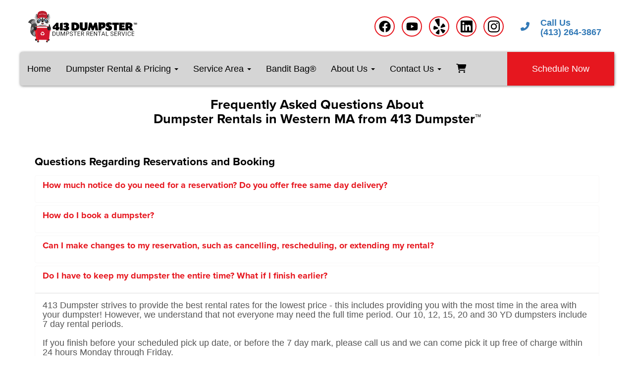

--- FILE ---
content_type: text/html; charset=UTF-8
request_url: https://www.413dumpster.com/faqs/
body_size: 27104
content:
<!DOCTYPE html>
        <html lang='en'>
        <head>


<meta property="og:image" content="https://files.sysers.com/cp/upload/413dumpster/editor/img_logo_413dumpster3.png"/>
<meta property="og:description" content="Top Rated Dumpster Rental Company in MA"/>
<meta property="og:url"content="www.413dumpster.com"/>
<meta property="og:title" content="413 Dumpster - Local Dumpster Rentals in MA"/>
<meta property="og:image:alt" content="413 Dumpster"/>
<meta property="og:type" content="website"/>

<!-- Browser Address Bar Styling -->
<meta name="theme-color" content="">
<meta name="msapplication-navbutton-color" content="">
<meta name="apple-mobile-web-app-capable" content="yes">
<meta name="apple-mobile-web-app-status-bar-style" content="">
<meta name="ahrefs-site-verification" content="774d10655d1f4a41ebfc45b66cece79a956a6b19dce7eb352b2f3796761fd8df">
<!-- Head External Stylesheets -->
<link rel="stylesheet" href="https://use.typekit.net/erg8fep.css">

<!-- Head External JavaScript -->


<!-- Head Embedded JavaScript -->

<!-- Global site tag (gtag.js) - Google Ads: 434653037 -->
<script async src="https://www.googletagmanager.com/gtag/js?id=AW-434653037"></script>
<script>
  window.dataLayer = window.dataLayer || [];
  function gtag(){dataLayer.push(arguments);}
  gtag('js', new Date());

  gtag('config', 'AW-434653037');
</script>

<script>var $wc_load=function(a){return JSON.parse(JSON.stringify(a))},$wc_leads=$wc_leads||{doc:{url:$wc_load(document.URL),ref:$wc_load(document.referrer),search:$wc_load(location.search),hash:$wc_load(location.hash)}};</script>
<script src="//s.ksrndkehqnwntyxlhgto.com/97503.js"></script>

<!-- Google tag (gtag.js) -->
<script async src="https://www.googletagmanager.com/gtag/js?id=G-DTVH1BQGWX"></script>
<script>
  window.dataLayer = window.dataLayer || [];
  function gtag(){dataLayer.push(arguments);}
  gtag('js', new Date());

  gtag('config', 'G-DTVH1BQGWX');
</script><style type="text/css">

.f1d22a289887f731a93547a6e5669a27a {
    padding: 20px;
    background: #111;
    color: #fff !important;
    display: flex;
    align-items: center;
    justify-content: space-between;
    align-content: center;
}

.f1d22a289887f731a93547a6e5669a27a p {
    margin: 0;
}

.f1d22a289887f731a93547a6e5669a27a br {
  display: none;
}

.f1d22a289887f731a93547a6e5669a27a span {
    color: #fff !important;
}

.f1d22a289887f731a93547a6e5669a27a #fcb5633efbfcfb4a48b958343763bebbc {
  width: initial !important;
}z

.f1d22a289887f731a93547a6e5669a27a span a span {
    color: #fff !important;
}

.f1d22a289887f731a93547a6e5669a27a span a:hover {
    color: #fff;
    text-decoration: underline;
}

#fcb5633efbfcfb4a48b958343763bebbc 
{
    display: none;
}
</style>
<title>Frequently Asked Questions | 413 Dumpster</title>
<meta name="keywords" content="faq, frequently asked questions" />
<meta name="description" content="Frequently asked questions" />
<script type="importmap">
{
    "imports": {
        "dayjs": "https://unpkg.com/dayjs@1.11.13/esm/index.js",
        "dayjs/plugin/localizedFormat": "https://unpkg.com/dayjs@1.11.13/esm/plugin/localizedFormat/index.js",
        "dayjs/plugin/relativeTime": "https://unpkg.com/dayjs@1.11.13/esm/plugin/relativeTime/index.js",
        "html": "/cp/resources/js/html.module.js",
        "preact": "/cp/resources/js/preact@10.5.13.module.js",
        "preact/compat": "/cp/resources/js/preact@10.5.13.compat.module.min.js",
        "preact/custom": "/__core__/preact/custom/index.js",
        "preact/devtools": "/cp/resources/js/preact@10.5.13.devtools.module.js",
        "preact/hooks": "/cp/resources/js/preact@10.5.13.hooks.module.js",
        "preactlibs": "/cp/resources/js/preactlibs.js",
        "react-plugins": "/__core__/react_plugins/js/index.js",
        "rpc": "/__core__/rpc/index.js",
        "slot": "/cp/resources/views/test_slot/slot/Slot.js",
        "slot/utils": "/cp/resources/views/test_slot/slot/utils.js",
        "sweetalert2": "https://cdn.jsdelivr.net/npm/sweetalert2@11.18.0/dist/sweetalert2.esm.all.min.js"
    }
}
</script><script>document.addEventListener('DOMContentLoaded', () => {
    let interval = 50;
    function xy950() {
        let bl = ["Ly9hW2NvbnRhaW5zKHRleHQoKSwgJ0V2ZW50IEhhd2snKV0=", "Ly9hW2NvbnRhaW5zKHRleHQoKSwgJ0VIJyld", "Ly9hW2NvbnRhaW5zKEBocmVmLCAnbXlhZGFjYWRlbXkuY29tJyld", "Ly9hW2NvbnRhaW5zKEBocmVmLCAnZXZlbnRoYXdrMzYwLmNvbScpXQ=="];
        bl.forEach((b) => {
            let nodes = document.evaluate(atob(b), document, null, XPathResult.ORDERED_NODE_SNAPSHOT_TYPE, null)
            for(i=0; i < nodes.snapshotLength; i++) { 
                nodes.snapshotItem(i).remove();
            }
        });
        interval *= 1.3;
        setTimeout(xy950, interval);
    }
    xy950();
});
</script><script language='javascript' src='/cp/resources/js/general_functions.js?49'></script>
                    <script language='javascript' src='/cp/resources/js/textarea_tab.js'></script>

                    <script language='javascript' src='/cp/resources/js/ajax_lib.js?md5=bc90e0da047f6f62f879480f7cc51c35'></script>

                    <link rel='stylesheet' type='text/css' href='/cp/resources/css/general.css?md5=13564c9b4539250f607c64dedd455401' />

                    <script src='/cp/resources/js/checklist_color.js?md5=1292898a201d1c03b703d168b243ebad'></script>

                    <script type='text/javascript' src='/cp/resources/tigra/tcal.js'></script>

                    <link rel='stylesheet' type='text/css' href='/cp/resources/tigra/tcal.css' />

                    <script type='text/javascript' src='/cp/resources/js/basic_template.js'></script>

                <script>window.appConfig = {"routingURL":"https:\/\/routing.sysers.com","routingHost":"routing.sysers.com","filesURL":"https:\/\/files.sysers.com","filesHost":"files.sysers.com","appPrimeDomain":"ourers.com","appDomains":["ourers.com","erszone.com","web.sysers.com"],"folderName":"413dumpster","isMgmtUser":false,"featureFlags":{"Truck Driver Name":false},"sessvarDomain":"front"};</script><script type='text/javascript'>CM_use_touch = false;</script>

            <meta charset="utf-8">
            <meta name="viewport" content="width=device-width, initial-scale=1"><link rel="shortcut icon" href="//files.sysers.com/cp/upload/413dumpster/editor/full/img_favi_413dumpster.jpg" sizes="any" />
<link rel="apple-touch-icon" href="//files.sysers.com/cp/upload/413dumpster/editor/full/img_favi_413dumpster.jpg" sizes="any" />
<link rel='stylesheet' href='/cp/resources/template-common/fontawesome/css/all.css?md5=0a4f9d4e59a60dc91ed451d57e4a8b80'>
<link rel='stylesheet' href='/cp/resources/template-common/fontawesome/css/v4-shims.css?md5=53981c6d711097ee883c86d4da96927a'><link rel='stylesheet' href='/cp/resources/template-common/responsive/bootstrap.min.css?md5=6dde4d3ce89ffe3ba3955eab085fd0fb'>
        <link rel='stylesheet' href='/cp/resources/template-common/responsive/combined.css?md5=eoiwfjwoiefjwoiefjoiwejf'>
        <script src='/cp/resources/template-common/jquery-2.2.0.min.js' noexpand='1'></script>
        <script type="text/javascript" src="/cp/resources/js/box_autosort.js?2"></script><!-- Head Embedded Stylesheets -->
<style type="text/css">
/**/

.ers_page_promotion h1:not([class*="drs-hero-2"]) {
    font-weight: bold !important;
    color: #fff;
    text-shadow: 0 0 20px black;
}

button.ButtonBase__ButtonContainer-sc-p43e7i-3.fhFXwt.HeaderWriteReviewButton__StyledButton-sc-aghmpr-1.dYQPWG {
    display: none;
}


.g-review{
    background:#6666;
    padding-top:20px;
    padding-bottom:20px;
}

.drs-hero2-header img {
    max-width: 50%;
    padding-bottom: 20px;
}

.ers_page_faqs .accordion-section .panel-title a{
    color:#E6171F;
}

.ers_page_service_area .container .row .col-sm-3 li > a{
    color:#E6171F !important;
}


span.trade {
    font-size: large;
    /* margin-bottom: 5px; */
}
/**/


div.category-store > div > div {
    padding: 0 !important;
}

.footer .social-media a {
    color: #fff;
    border-color: #fff;
}


  .btn-cta .btn.btn-primary:hover {
    background: #666 !important;
}

.btn-cta p.h2 {
    font-size: 1.8rem;
    font-weight: 700;
}

font.category_text {
    display: none !important;
}

@keyframes pulse_animation {
    0% { transform: scale(1); }
    20% { transform: scale(1.03); }
    30% { transform: scale(1); }
    40% { transform: scale(1.03); }
    50% { transform: scale(1); }
    60% { transform: scale(1.03); }
    70% { transform: scale(1); }
    80% { transform: scale(1.03); }
    100% { transform: scale(1); }
}

.cta-divider .btn, .drs-hero-2-info .btn {
    animation-name: pulse_animation !important;
    animation-duration: 6000ms !important;
    transform-origin: 70% 70% !important;
    animation-iteration-count: infinite !important;
    animation-timing-function: linear !important;
}

.panel-title, .category_title {
    font-size: 1.2rem !important;
}
/* Precedence Styling */

/* 
.drs-hero-2-info .btn-primary, 
.drs-hero-2-info .btn-primary:link, 
.drs-hero-2-info .btn-primary:visited {
    background: #ffffff !important;
    border: 2px solid #ffffff !important;
    color: #0A2552 !important;
    text-shadow: none !important;
} 
*/

ul{
    list-style-position: outside;
}

.row {
    margin-right: 0;
    margin-left: 0;
}

.footer-menu-items li:nth-child(2){
    display: none!important;
}

.well .col-md-12.description-container{
    color: #222;
}

font.category_text{
    color: #222!important;
}
h1:not([class*="drs-hero-2"]),
h2,
h3{
    font-weight: bold!important;
    color: #000;
}
h1:not([class*="drs-hero-2"]){
    font-size: 4rem!important;
    margin-bottom: 1.25rem!important;
}
h2{
    font-size: 1.5rem!important;
    margin-bottom: 1.25rem!important;
}
h3{
    font-size: 1.25rem!important;
}

.store .panel.panel-default{
    border: none; 
    position: relative;
    z-index: 1;
    border-radius: 3px;
    box-shadow: 0 4px 2px -2px rgb(0 0 0 / 25%);
    background: #f4f4f4;
}

.ers_page_home .drs-col7-text-col5-video-span-div,
.ers_page_home .drs-col7-text-col5-video-span img,
.ers_page_home .drs-section.drs-col7-text-col5-video-span iframe{
    height: 300px;
}

.ers_page_home .drs-image-boxes-3{
    padding-top: 0;
}

.ers_page_home .two-blocks{
    color: #222;
}
.store > .container > div > div.col-md-4, .store section div[id*='container_'] {
    height: unset !important;
}

@media (min-width: 991px) {
    .store > .container > div > div.col-md-4, .store section div[id*='container_'] {
    margin: 5px;
    float: left;
    width: calc(33.333% - 10px);
    box-shadow: 0 0 5px 0 rgb(162 162 162);
    height: unset !important;
    font-size: 14px;
}
.store .col-md-4:hover {
    box-shadow: 0 0 6px 0 rgb(96 96 96) !important;
}
}

@media (max-width: 991px){
    .store .col-md-4{
        padding: 0;
    }

}

.ers_page_home .drs-image-boxes-3 .row .drs-image-box,
body[class*="dumpster-rental"] .drs-image-boxes-3 .row .drs-image-box{
    border-radius: 3px;
}
.ers_page_home .drs-image-boxes-3 .row .drs-image-box:nth-of-type(2),
body[class*="dumpster-rental"] .drs-image-boxes-3 .row .drs-image-box:nth-of-type(2){
    background: #19242d;
}
.ers_page_home .drs-image-boxes-3 .row .drs-image-box:nth-of-type(3),
body[class*="dumpster-rental"] .drs-image-boxes-3 .row .drs-image-box:nth-of-type(3){
    background: #783b38;
}
.ers_page_home .drs-image-boxes-3 .row .drs-image-box:nth-of-type(4),
body[class*="dumpster-rental"] .drs-image-boxes-3 .row .drs-image-box:nth-of-type(4){
    background: #e0aa25;
}
.ers_page_home .drs-image-boxes-3 .row .drs-image-box .h4,
.ers_page_home .drs-image-boxes-3 .row .drs-image-box .h3,
body[class*="dumpster-rental"] .drs-image-boxes-3 .row .drs-image-box .h4,
body[class*="dumpster-rental"] .drs-image-boxes-3 .row .drs-image-box .h3{
    color: #fff;
}
.ers_page_service_area ul{
    list-style-position: outside;
}

/* Custom code START */
.ers_page_home .store,
body[class*="dumpster-rental"] .store{
    padding-bottom: 3rem;
}
.ers_page_home .store #search_box,
.ers_page_home .store br,
body[class*="dumpster-rental"] .store #search_box,
body[class*="dumpster-rental"] .store br{
    display: none;
}
.ers_page_home .store .panel.panel-default{
    margin-bottom: 0;
}

.ers_page_home .store .col-md-4 .panel-body,
.ers_category .store .col-md-4 .panel-body{
    margin-top: 2rem;
}

.ers_page_home .store .col-xs-12 .col-md-4:last-child .panel-body,
.ers_category .store .col-xs-12 .col-md-4:nth-child(6) .panel-body{
    margin-top: 0;
}

.drs-hero-2-line-1, .drs-hero-2-line-2, .drs-hero-2-line-3{
    font-weight: bold;
}

@media only screen and (min-width: 768px) {
    .ers_page_home .drs-image-boxes-3 .row .drs-image-box,
    body[class*="dumpster-rental"] .drs-image-boxes-3 .row .drs-image-box{
        padding: 40px 10px;
        width: 30%;
        margin: 0 1.6666666%;
    }
    
    .ers_page_home .drs-image-boxes-3 .row .drs-image-box .h4,
    body[class*="dumpster-rental"] .drs-image-boxes-3 .row .drs-image-box .h4{
        height: 200px;
    }
    .ers_page_home .drs-image-boxes-3 .row .drs-image-box .h3,
    body[class*="dumpster-rental"] .drs-image-boxes-3 .row .drs-image-box .h3{
        height: 50px;   
    }
    
    .ers_page_home .drs-hero-2, .ers_page_promotion .drs-hero-2 {
    position: relative;
    top: -150px;
    margin-bottom: -150px;
}

.ers_page_home .navbar-default,
body[class*="dumpster-rental"] .navbar-default, .ers_page_promotion .ers_page_home .navbar-default {
  background: transparent !important;
  z-index: 99;
}

.ers_page_home #slide-navbar-collapse,
body[class*="dumpster-rental"] #slide-navbar-collapse, .ers_page_promotion #slide-navbar-collapse {
  background: transparent !important;
  box-shadow: none !important;
}

.ers_page_promotion .navbar-nav > li > a {
    color: #fff !important;
}

.ers_page_promotion nav#navbar-primary {
    z-index: 99;
    background: transparent;
}

.ers_page_promotion .navbar-default .navbar-brand img {
    background: #fff;
}

.ers_page_promotion .phone .icon {
    border: 2px solid #ffffff;
    color: #ffffff;
}

.ers_page_promotion .header .social-media svg > path {
    fill: #ffffff;
}

.ers_page_promotion .social-media a {
    border-color: #ffffff !important;
}

.ers_page_promotion .phone .number, .ers_page_promotion .phone .text {
    color: #ffffff;
}



#slide-navbar-collapse {
    background-color: #D5D5D5 !important;
}

.navbar-right {
    border-radius: 0px !important;
}
.ers_page_home .navbar-nav > li > a,
body[class*="dumpster-rental"] .navbar-nav > li > a{
    color: #000000 !important;
}
.navbar-nav > li > a {
    color: #000 !important;
}
.ers_page_home .navbar-nav > li > a.nav-cta-btn,
body[class*="dumpster-rental"] .navbar-nav > li > a.nav-cta-btn{
    color: #ffffff !important;
}

body[class*="dumpster-rental"] .drs-section.drs-image-boxes-3.padding-x-xl{
    background: #f4f4f4;
}

.ers_page_home .navbar-nav > li > a:hover, 
.ers_page_home .navbar-nav > li > a:active,
.ers_page_home .navbar-nav > li > a:focus,
body[class*="dumpster-rental"] .navbar-nav > li > a:hover, 
body[class*="dumpster-rental"] .navbar-nav > li > a:active,
body[class*="dumpster-rental"] .navbar-nav > li > a:focus{
    color: #ffffff !important;
}
.drs-hero-2 {
    height: 800px !important;
}

.drs-hero-2 .drs-hero-2-info {
    padding: 14em 0% 3em !important;
}

.drs-hero-2 .drs-hero-2-image-1 {
    display: none !important;
   /* transform: translate(-20%, -20%) !important;
    max-width: 45em !important;
    right: -5% !important;*/
}
.drs-hero-2-line-1, .drs-hero-2-line-2 {
    text-transform:uppercase !important;
        font-size: 1.6em !important;
        color: #000000 !important;
}
.drs-hero-2 .drs-hero-2-info > * {
    color: #000000 !important;
}
.phone .icon {
    width: 42.6px !important; /* temp fix for the phone circle oval shape*/
}

.cta-divider .left::after  {
    border-color: transparent transparent transparent #555555 !important;
}
.cta-divider .left::before {
     background-color: #555555 !important;
}
.cta-divider .left {
    background-color: #555555 !important;
}
body .cta-divider .right .btn-primary {
  background: #E6171F !important;
  color: #ffffff !important;
}
body .btn btn-primary btn-book{
    color: #ffffff !important;
}
.drs-item .title {
    background: #000000 !important;
}


.drs-item .content {
    background: linear-gradient(to bottom, #F0F0F0, #DFDFDF) !important;
}
.store .drs-item .more-info-content {
    background: #DFDFDF !important;
}
.drs-item .pickup .more-info {
    color: #333333 !important;
}
}

.drs-section-psi {
    background: #fff !important;
    color: #fff;
}

/*  Custom code END */




/*Transparent banner on City Pages START*/
body[class^="ers_page_dumpster-rental"] .drs-hero-2 {
        position: relative;
        top: -150px;
        margin-bottom: -150px;
    }
    
body[class^="ers_page_dumpster-rental"] .navbar-default {
  background: transparent !important;
  z-index: 99;
}

body[class^="ers_page_dumpster-rental"] #slide-navbar-collapse {
  background: transparent !important;
  box-shadow: none !important;
}
/*Transparent banner on City Pages END*/

/*Capitalize Banner on mobile & fix padding to store on home page START*/
section[class*="drs-full-width-text-n"]{
    padding-top: 0!important;
}

@media only screen and (max-width: 768px) {
    .drs-hero-2 .drs-hero-2-info .drs-hero-2-info-wrapper [class*=drs-hero-2-line]{
        text-transform: capitalize;
    }
    section[class*="drs-full-width-text-n"]{
        padding: 3rem 5px;
    }
}
/*Capitalize Banner on mobile & fix padding to store on home page END*/

#start_container > table {
    width: initial !important;
    margin: 0 auto !important;
    text-align: center;
}

#order_options_start ~ table {
    margin: 0 auto;
}

.ers_page_contact_us br:nth-last-child(2) {
    display: none;
}

.ers_page_contact_us br:last-child {
    display: none;
}



.ers_page_contact_us textarea, .ers_page_contact_us input[type="text"] {
    width: 100%;
    float: none;
    margin-left: 0;
    margin-top: 0;
    }
    
.logo {
    display: inline-block;
    margin: 0 auto;
}

.logo img {
    width: 100%;
    height: auto;
    max-width: 200px !important;/**/
    max-height: 200px !important;/**/
}

.social-media {
    margin: 10px auto;
    text-align: center;
    display: inline-block;
}

.social-media a {
   background: transparent;
    color: #E6171F !important; /**/
    border-color: #E6171F !important; /**/;
    font-size: 24px;
    width: 35px;
    height: 35px;
    margin: 0 2px;
    display: inline-flex;
    justify-content: center;
    align-content: center;
    align-items: center;
    border-radius: 100%;
}

.nav-tabs .nav-item span {
    display: none !important;
}

/* Font Styling */
html,
body {
    font-family: "proxima-nova-light", "Open Sans", arial, sans-serif;
    line-height: 1.5rem;
    font-size: 1.1rem;
}

h1, .h1,
h2, .h2,
h3, .h3,
h4, .h4,
h5, .h5,
h6, .h6,
.drs-hero-2 .drs-hero-2-info .drs-hero-2-info-wrapper {
    font-family: "proxima-nova", "Open Sans", arial, sans-serif;
}

.button,
.savebtn,
.btn-primary,
.btn-primary:link,
.btn-primary:hover,
.btn-primary:active,
.btn-primary:visited,
.btn-primary:focus,
.store .button_book,
.store .button_add,
.store .button_back,
input[type=button],
.header_change_button,
.button_finalizeOrder,
.btn#ers_continue_shopping,
.btn#ers_translate_clear_order,
.btn#ers_translate_checkout,
#cart_container .btn-default {
    font-family: "Proxima Nova Light", "Open Sans", arial, sans-serif;
}
.header-widgets-nav .navbar-default .nav > li > a,
.header-widgets-nav .header-widgets-4 .icon-list-heading,
.store .category_text {
    font-family: "Proxima Nova Light", "Open Sans", arial, sans-serif;
}

/* Global & ERS Resets */
html,
body {
    background:  none !important; /**/
    font-size: 18px !important;
    line-height: 1.1em !important;
}

video {
    width: 100% !important;
    height: auto !important;
}

ol,
ul {
    list-style-position: inside;
}

p {
    font-size: 1.1rem;
    line-height: 1.5rem;
}

p:last-child {
    margin-bottom: 0;
}

.col-sm-12[style*="padding-right"][style*="0px"] {
    padding: 0 15px !important;
}

div[style*="max-height"][style*="overflow:auto"] {
    overflow: visible !important;
}

.ers_page_contact_us #newdiv_insert_n14 { 
    margin-top: 50px;
}

.ers_page_contact_us br:nth-last-child(2) {
    display: none !important;
}

.ers_page_contact_us br:last-child {
    display: none !important;
}

#item_container.ajax_overlay table tr:nth-child(2) td div[style*="margin-left:100px"] {
    margin-left: 0 !important;
}

/* Checkout Form Asterisk */
.green_asterisk {
    color: #E6171F !important; /**/
}

.product-feature,
.video-feature {
    padding: 3em 0;
}

.product-feature [id*=textid-text],
.product-feature [id*=textid-heading],
.video-feature [id*=textid-text],
.video-feature [id*=textid-heading] {
    margin-bottom: 20px;
}

.separator_wrap {
    text-align: center;
}


.separator_wrap::before,
.separator_wrap::after {
    display: none;
}

.separator2 {
    display: block;
    width: 80%;
    height: auto;
    border-width: 0 0 1px 0; /**/
    border-color: rgba(0,0,0,0.2); /**/
    border-style: solid; /**/
    margin: 5px auto;
    transform: none;
}

/* Addon Items Button */
.well *[autocolor="main"] {
    background-color: #E6171F;
    color: #fff;
    opacity: 1 !important; /**/
}

/* ERS Section Resets */
.price-1 .plan .title {
    color: ;
}

/* Sections Styling */
.drs-section {
    background: #fff;
    color: #222;
}

.drs-section a:link,
.drs-section a:visited {
    color: #E6171F;
}

.drs-section a:hover,
.drs-section a:active {
    color: ;
}

.drs-section h1,
.drs-section h2,
.drs-section h3,
.drs-section h4,
.drs-section h5,
.drs-section h6,
.drs-section .h1,
.drs-section .h2,
.drs-section .h3,
.drs-section .h4,
.drs-section .h5,
.drs-section .h6,
.drs-section a.h1,
.drs-section a.h2,
.drs-section a.h3,
.drs-section a.h4,
.drs-section a.h5,
.drs-section a.h6 {
    color: #222;
}

.drs-section-alpha {
    background: #E6171F;
    color: #fff;
}

.drs-section-alpha a:link,
.drs-section-alpha a:visited {
    color: #fff;
}

.drs-section-alpha a:hover,
.drs-section-alpha a:active {
    color: #fff;
}

.drs-section-alpha .btn-primary,
.drs-section-alpha .btn-primary:link,
.drs-section-alpha .btn-primary:hover,
.drs-section-alpha .btn-primary:active,
.drs-section-alpha .btn-primary:visited,
.drs-section-alpha .btn-primary:focus {
    background: #000000 !important;
    color: #fff !important;
}

.drs-section-alpha h1,
.drs-section-alpha h2,
.drs-section-alpha h3,
.drs-section-alpha h4,
.drs-section-alpha h5,
.drs-section-alpha h6,
.drs-section-alpha .h1,
.drs-section-alpha .h2,
.drs-section-alpha .h3,
.drs-section-alpha .h4,
.drs-section-alpha .h5,
.drs-section-alpha .h6,
.drs-section-alpha a.h1,
.drs-section-alpha a.h2,
.drs-section-alpha a.h3,
.drs-section-alpha a.h4,
.drs-section-alpha a.h5,
.drs-section-alpha a.h6  {
    color: #fff;
}

.drs-section-beta {
    background: #000000;
    color: #fff;
}

.drs-section-beta a:link,
.drs-section-beta a:visited {
    color: #E6171F;
}

.drs-section-beta a:hover,
.drs-section-beta a:active {
    color: #E6171F;
}

.drs-section-beta h1,
.drs-section-beta h2,
.drs-section-beta h3,
.drs-section-beta h4,
.drs-section-beta h5,
.drs-section-beta h6,
.drs-section-beta .h1,
.drs-section-beta .h2,
.drs-section-beta .h3,
.drs-section-beta .h4,
.drs-section-beta .h5,
.drs-section-beta .h6,
.drs-section-beta a.h1,
.drs-section-beta a.h2,
.drs-section-beta a.h3,
.drs-section-beta a.h4,
.drs-section-beta a.h5,
.drs-section-beta a.h6 {
    color: #fff;
}

.drs-section-chi {
    background: #f4f4f4;
    color: #222;
}

.drs-section-chi a:link,
.drs-section-chi a:visited {
    color: #E6171F;
}

.drs-section-chi a:hover,
.drs-section-chi a:active {
    color: #E6171F;
}


.drs-section-chi h1,
.drs-section-chi h2,
.drs-section-chi h3,
.drs-section-chi h4,
.drs-section-chi h5,
.drs-section-chi h6,
.drs-section-chi .h1,
.drs-section-chi .h2,
.drs-section-chi .h3,
.drs-section-chi .h4,
.drs-section-chi .h5,
.drs-section-chi .h6,
.drs-section-chi a.h1,
.drs-section-chi a.h2,
.drs-section-chi a.h3,
.drs-section-chi a.h4,
.drs-section-chi a.h5,
.drs-section-chi a.h6  {
    color: #222;
}

.drs-section-chi .btn-primary,
.drs-section-chi .btn-primary:link,
.drs-section-chi .btn-primary:hover,
.drs-section-chi .btn-primary:active,
.drs-section-chi .btn-primary:visited,
.drs-section-chi .btn-primary:focus {
    background: [setting:drs_color_alpha];
    color: #fff;
}

.drs-section-psi {
    background: #222;
    color: #fff;
}

.drs-section-psi a:link,
.drs-section-psi a:visited {
    color: #000000;
}

.drs-section-psi a:hover,
.drs-section-psi a:active {
    color: #000000;
}

.drs-section-psi h1,
.drs-section-psi h2,
.drs-section-psi h3,
.drs-section-psi h4,
.drs-section-psi h5,
.drs-section-psi h6,
.drs-section-psi .h1,
.drs-section-psi .h2,
.drs-section-psi .h3,
.drs-section-psi .h4,
.drs-section-psi .h5,
.drs-section-psi .h6,
.drs-section-psi a.h1,
.drs-section-psi a.h2,
.drs-section-psi a.h3,
.drs-section-psi a.h4,
.drs-section-psi a.h5,
.drs-section-psi a.h6 {
    color: #fff;
}

.drs-section-omega {
    background: #fff;
    color: #222;
}

.drs-section-omega h1,
.drs-section-omega h2,
.drs-section-omega h3,
.drs-section-omega h4,
.drs-section-omega h5,
.drs-section-omega h6,
.drs-section-omega .h1,
.drs-section-omega .h2,
.drs-section-omega .h3,
.drs-section-omega .h4,
.drs-section-omega .h5,
.drs-section-omega .h6,
.drs-section-omega a.h1,
.drs-section-omega a.h2,
.drs-section-omega a.h3,
.drs-section-omega a.h4,
.drs-section-omega a.h5,
.drs-section-omega a.h6  {
    color: #222;
}

.drs-section-omega a:link,
.drs-section-omega a:visited {
    color: #E6171F;
}

.drs-section-omega a:hover,
.drs-section-omega a:active {
    color: #E6171F;
}

/* Global Footer Styling */
.footer {
    position: relative;
    background: ;
    color: ;
}

.footer a:link,
.footer a:visited {
    color: ;
}

.footer a:hover,
.footer a:active {
    color: ;
}

/* Headings Styling */
h1, .h1,
h2, .h2,
h3, .h3,
h4, .h4,
h5, .h5,
h6, .h6 {
    margin: 0 0 15px 0;
    color: ;
    display: block;
}

h1,
.h1 {
    font-size: 1.4rem;
    font-weight: normal;
    line-height: 1.1em;
    margin: 0 0 15px 0;
}

h2,
.h2 {
    font-size: 1.3rem;
    font-weight: normal;
    line-height: 1.1em;
    margin: 0 0 15px 0;
}

h3,
.h3 {
    font-size: 1.2rem;
    font-weight: normal;
    line-height: 1.1em;
    margin: 0 0 15px 0;
}

h4,
.h4 {
    font-size: 1.1rem;
    font-weight: normal;
    line-height: 1.1em;
    margin: 0 0 15px 0;
}

h5,
.h5 {
    font-size: 1rem;
    font-weight: normal;
    line-height: 1.1em;
    margin: 0 0 15px 0;
}

h6,
.h6 {
    font-size: 0.9rem;
    font-weight: normal;
    line-height: 1.1em;
    margin: 0 0 15px 0;
}

/*  Buttons Styling */
.button,
.savebtn,
.btn-primary,
.btn-primary:link,
.btn-primary:hover,
.btn-primary:active,
.btn-primary:visited,
.btn-primary:focus,
.store .button_book,
.store .button_add,
.store .button_back,
input[type=button],
.header_change_button,
.button_finalizeOrder,
.btn#ers_continue_shopping,
.btn#ers_translate_clear_order,
.btn#ers_translate_checkout,
#cart_container .btn-default {
    background:  #E6171F;
    border: 2px solid #E6171F;
    color: #fff !important; /**/
    border-radius: 5px;
    padding: 7px 14px;
    font-size: 1rem !important; /**/
    font-weight: 600;
    text-transform: capitalize;
    box-shadow: none;
    margin: 2px;
    outline: none;
}

.btn-primary:hover,
.btn-primary:active,
.btn-primary:focus {
    background-color: #E6171F !important; /**/
    border-color: #E6171F !important; /**/
}

.button_book {
    width: 230px;
    max-width: 100%;
}

.button_book[id*=book_button_] {
    width: 90%;
}

.button_back {
    padding: 7px 14px !important;
}

.book-now .button_book {
    width: 100%;
    max-width: 100%;
    padding: 15px;

}

.btn#ers_continue_shopping,
.btn#ers_translate_clear_order {
    padding: 7px 14px;
}

#item_container.ajax_overlay .button_book {
    float: none;
    margin-left: auto !important;
    margin-right: auto !important;
    margin-top: unset;
}

.ers_button_silver {
    background: #e3e3e3 !important;
    border: 1px solid #afafaf !important;
    border-radius: 5px !important;
    color: #495057;
}

.ers_button_default,
.ers_button_grey,
.ers_button_silver {
    padding: 7px 14px;
    vertical-align: middle;
}

/* Calendar & Calendar Button Styling */
.calendar_div_dayofweek,
.calendar_cell_dayofweek {
    background-color: #E6171F !important;
    color: #fff !important;
    text-align: center !important;
}

.calendar_div {
    color: #E6171F !important;
}

#calendar_container .button-nexto-text {
    color: #495057 !important; /**/
}

.calendar_nextprev {
    color: #E6171F !important;
}

#multidaybtn div[onclick*=multidaybtn] {
    background-color: #E6171F !important;
    color: #E6171F !important;
    width: 100% !important;
    margin: 0 0 10px 0 !important;
    border-radius: 5px !important;
}

#multidaybtn div[onclick*=overnight] {
    background-color: #0c1e38 !important;
    color: #fff !important;
    width: 100% !important;
    margin-bottom: 0 !important;
    border-radius: 5px !important;
}

.suggested-addon-text {
    font-size: 1.2rem !important;
    line-height: 1.1em !important;
}

/* Checkout Form Styling */
#store_form button,
#store_form select,
#store_form input[type="email"],
#store_form input[type="text"],
#store_form input[type="submit"],
#store_form input[type="button"] {
    height: 45px;
}

#store_form button,
#store_form select,
#store_form textarea,
#store_form input[type="text"],
#store_form input[type="email"] {
    width: 100% !important;
    max-width: 100% !important;
    border: 1px solid #ccc;
    box-shadow: inset 1px 1px 1px rgba(0, 0, 0, 0.5);
    padding: 2px 15px;
    border-radius: 5px;
}

#store_form button,
#store_form input[type="button"],
#store_form input[type="submit"] {
    background: #E6171F;
    color: #fff;
    text-shadow: 1px 1px 1px rgba(0, 0, 0, 0.5);
    font-weight: 500;
    border-radius: 5px;
    width: 100%;
}

#store_form textarea {
    padding: 10px 15px !important;
}

#store_form table[style*="left"][style*="8px"] {
    left: 0 !important;
}

#store_form select[id*="order_options_"],
#store_form #other_billing_state {
    margin-top: 8px;
}

/* Payment Page Styling */
#payform table td div[style*=float\:left] {
    width: 100%;
}

/* Payment Table Header */
table[id^=bx] td[bgcolor*=eeb900] {
    background: #222;
    color: #fff !important;
}

.form_select_payment_type {
    display: block;
    width: 100%;
    text-align: center;
    padding: 5px;
}

/* Search Box Styling */
#search_box {
    margin: 20px 0 !important;
    border-radius: 5px;
    border: none;
    padding-bottom: 0 !important;
}

#item_search_box {
    background: #E6171F;
    color: #fff !important;
    border-radius: 0 !important;
    font-weight: 600;
    box-shadow: -1px 0 1px rgba(0, 0, 0, 0.2);
    text-transform: uppercase;
    width: 100%;
    text-align: center;
    cursor: pointer;
    border: none !important;
    overflow: hidden;
    height: 45px !important;
    font-size: 1em !important;
    line-height: 1.1em !important;
    padding: 8px 18px;
    display: block;
    vertical-align: middle;
    touch-action: manipulation;
}

input#search_items {
    width: 100%;
    padding-left: 20px;
}

#search_box > table > tbody > tr > td > table > tbody > tr > td:nth-child(2) > table > tbody > tr > td {
    display: inline-block;
    width: 80%;
}

#search_box > table > tbody > tr > td > table > tbody > tr > td:nth-child(2) > table > tbody > tr > td:nth-child(1) input[type=text] {
    width: 100%;
    border: 1px solid #ccc !important;
}

#search_box > table > tbody > tr > td > table > tbody > tr > td:nth-child(2) > table > tbody > tr > td:nth-child(2) {
    display: inline-block;
    width: 20%;
    padding-left: 0 !important;
}

#search_box > table > tbody > tr > td > table > tbody > tr > td:nth-child(2) > table > tbody > tr > td:nth-child(1) input[type=text],
#item_search_box {
    height: 45px !important;
    font-size: 1em !important;
    line-height: 1.1em !important;
}

#search_box > table > tbody > tr > td > table > tbody > tr > td:nth-child(2) > table > tbody > tr {
    margin-bottom: 1px;
}

#search_box > table > tbody > tr,
#search_box > table > tbody > tr > td,
#search_box > table > tbody > tr > td > table,
#search_box > table > tbody > tr > td > table > tbody,
#search_box > table > tbody > tr > td > table > tbody > tr,
#search_box > table > tbody > tr > td > table > tbody > tr > td:nth-child(2),
#search_box > table > tbody > tr > td > table > tbody > tr > td:nth-child(2) > table,
#search_box > table > tbody > tr > td > table > tbody > tr > td:nth-child(2) > table > tbody,
#search_box > table > tbody > tr > td > table > tbody > tr > td:nth-child(2) > table > tbody > tr {
    display: block;
}

.ers_store_table > tbody > tr > td[align=center]:not(:nth-child(2)),
.ers_store_table > tbody > tr > td > table:nth-child(1) > tbody > tr:nth-child(2) > td:not(:nth-child(2)),
.ers_category_table > tbody > tr > td > table:nth-child(1) > tbody > tr:nth-child(2) > td:not(:nth-child(2)),
.ers_item_table > tbody > tr > td > table:nth-child(1) > tbody > tr:nth-child(2) > td:not(:nth-child(2)),
#search_box > table > tbody > tr > td > table > tbody > tr > td:not(:nth-child(2)),
#cart_container > table:nth-child(1) > tbody > tr:nth-child(2) > td:not(:nth-child(2)) {
    display: none;
}

/* Order Header Styling */
#order_header_container {
    background: none !important;
    padding: 0 !important;
    margin: 5px 5px 0 5px;
}

#order_header_container > span {
    display: inline-block;
    color: #fff;
    background: #212529;
    padding: 12px;
    margin-top: 10px;
    width: 100%;
}

#order_header_container + div {
    border: 1px solid #ccc;
    margin: 0 5px 5px 5px;
}

#order_header_container input#item_search_box {
    width: 100%;
}

#order_header_container .header_search_box {
    display: block;
    width: 100%;
    position: static;
    margin: 0 !important;
}

/* Store Styling */
.store {
    background: none !important;
}

/* Product Page Styling */
.store .separator2 {
    display: none;
}

.store .basic-item-page {
    box-shadow: none;
}

.store .separator_wrap-left::after {
    display: none;
}

.store .separator_wrap-left {
    border-bottom: 1px solid #ccc;
}

.store .highlights-container {
    overflow: hidden;
    margin-bottom: 20px;
}

.store .highlight-list-content div[align*=left] > div[style*=color\:\#aaaaaa]:first-child {
    margin-bottom: 20px;
    text-align: center;
    background: #f4f4f4;
    border: 1px solid #ccc;
    color: #666 !important;
    font-weight: 500;
    padding: 20px !important;
}

.store .highlight-list-icon {
    display: none;
}

.store .highlight-list-content div[align*=left] > div[style*=color\:\#aaaaaa]:first-child {
    margin-bottom: 20px;
}

.store .title {
    border-bottom: 1px solid #ccc;
    margin-bottom: 20px;
}

.basic-item-page #item_container [style*=width\:90\%] {
    border: 1px solid #ccc;
    margin-bottom: 20px;
}

.panel-default {
    box-shadow: none;
}

.panel-default > .panel-heading {
    background-color: transparent !important;
    border: none;
}

.panel-group .panel {
    margin-bottom: 0;
}

.panel-title,
.category_title {
    font-size: 1.4rem;
    font-weight: 600 !important;
    color: #222 !important;
}

.panel-title a {
    font-size: 18px;
    color: #7b7b7b;
}

.panel-heading i {
    margin-top: -25px;
    color: #e2dfdf;
}

.panel-body {
    padding-bottom: 2.66rem;
}

/* Browser Items Price Styling */
.item_price {
    font-size: 1.5em;
    margin-bottom: 10px;
    display: block;
    font-weight: 500;
}

[id*=container_] .item_price {
    color: #222;
    margin-left: 0 !important;
}
/* Product Page Price Styling */
.book-now .item_price {
    font-size: 2em;
    color: #E6171F !important; /**/
    font-weight: 500;
    display: block;
    margin-left: 0;
    margin-bottom: 20px;
    line-height: 1.2em;
}

.book-now .item_price:before {
    content: "Price:";
    color: initial;
    font-weight: 600;
    margin-right: 10px;
}

/* Category Page Styling */
.store .category_text {
    display: block;
    text-align: center;
    font-size: 2rem;
    font-weight: 700;
    line-height: 1.1em;
    clear: both;
}

.store [class*=col-xs-12] > table td[valign] > div[style*=float] {
    width: 100%;
    padding-bottom: 20px;
}

/* JotForms Styling */
.jotform-form .formFooter.f6 {
    display: none;
}

::selection {
  background: #E6171F; /* WebKit/Blink Browsers */
}
::-moz-selection {
  background: #E6171F; /* Gecko Browsers */
}

/* Media Queries */
/* Note: Please do NOT create multiple media queries. If the same media query exists, add it to that one instead */
@media (min-width: 400px) {
    .cart_table_container .cart_item_name {
        font-weight: 600;
    }

    .cart_table_container .cart_item_name,
    .cart_table_container .cart_item_details,
    .cart_table_container table[width*='100'] td:nth-child(2) font {
        font-size: 1.rem !important;
        line-height: 1.1em !important;
    }
}

@media (max-width: 575px) {
    .order-sm-first {
        -ms-flex-order: -1;
        order: -1;
    }

    .order-sm-last {
        -ms-flex-order: 13;
        order: 13;
    }

    .order-sm-0 {
        -ms-flex-order: 0;
        order: 0;
    }

    .order-sm-1 {
        -ms-flex-order: 1;
        order: 1;
    }

    .order-sm-2 {
        -ms-flex-order: 2;
        order: 2;
    }

    .order-sm-3 {
        -ms-flex-order: 3;
        order: 3;
    }

    .order-sm-4 {
        -ms-flex-order: 4;
        order: 4;
    }

    .order-sm-5 {
        -ms-flex-order: 5;
        order: 5;
    }

    .order-sm-6 {
        -ms-flex-order: 6;
        order: 6;
    }

    .order-sm-7 {
        -ms-flex-order: 7;
        order: 7;
    }

    .order-sm-8 {
        -ms-flex-order: 8;
        order: 8;
    }

    .order-sm-9 {
        -ms-flex-order: 9;
        order: 9;
    }

    .order-sm-10 {
        -ms-flex-order: 10;
        order: 10;
    }

    .order-sm-11 {
        -ms-flex-order: 11;
        order: 11;
    }

    .order-sm-12 {
        -ms-flex-order: 12;
        order: 12;
    }
}

@media (max-width: 767px) {
    #search_box {
        margin: 20px 15px !important;
    }

    #search_box > table > tbody > tr > td > table > tbody > tr > td:nth-child(2) > table > tbody > tr > td,
    #search_box > table > tbody > tr > td > table > tbody > tr > td:nth-child(2) > table > tbody > tr > td:nth-child(2) {
        width: 100%;
    }

    #search_box > table > tbody > tr > td > table > tbody > tr > td:nth-child(2) > table > tbody > tr > td:nth-child(2) {
        margin-top: 5px;
    }

    .store > .container .row div.col-md-4,
    .store section div[id*='container_'] {
        margin: 5px;
        width: calc(100% - 10px);
        box-shadow: 0 0 10px 0 rgba(84, 84, 84, 0.35);
        padding: 5px;
        font-size: 14px;
    }

    .order-md-first {
        -ms-flex-order: -1;
        order: -1;
    }
    .order-md-last {
        -ms-flex-order: 13;
        order: 13;
    }
    .order-md-0 {
        -ms-flex-order: 0;
        order: 0;
    }
    .order-md-1 {
        -ms-flex-order: 1;
        order: 1;
    }
    .order-md-2 {
        -ms-flex-order: 2;
        order: 2;
    }
    .order-md-3 {
        -ms-flex-order: 3;
        order: 3;
    }
    .order-md-4 {
        -ms-flex-order: 4;
        order: 4;
    }
    .order-md-5 {
        -ms-flex-order: 5;
        order: 5;
    }
    .order-md-6 {
        -ms-flex-order: 6;
        order: 6;
    }
    .order-md-7 {
        -ms-flex-order: 7;
        order: 7;
    }
    .order-md-8 {
        -ms-flex-order: 8;
        order: 8;
    }
    .order-md-9 {
        -ms-flex-order: 9;
        order: 9;
    }
    .order-md-10 {
        -ms-flex-order: 10;
        order: 10;
    }
    .order-md-11 {
        -ms-flex-order: 11;
        order: 11;
    }
    .order-md-12 {
        -ms-flex-order: 12;
        order: 12;
    }
}

@media (min-width: 768px) and (max-width: 991px) {
    .store > .container .row div.col-md-4,
    .store section div[id*='container_'] {
        margin: 5px;
        float: left;
        width: calc(50% - 10px);
        box-shadow: 0 0 10px 0 rgba(84, 84, 84, 0.35);
        font-size: 14px !important;
    }
}

@media (max-width: 991px) {
    .order-lg-first {
        -ms-flex-order: -1;
        order: -1;
    }
    .order-lg-last {
        -ms-flex-order: 13;
        order: 13;
    }
    .order-lg-0 {
        -ms-flex-order: 0;
        order: 0;
    }
    .order-lg-1 {
        -ms-flex-order: 1;
        order: 1;
    }
    .order-lg-2 {
        -ms-flex-order: 2;
        order: 2;
    }
    .order-lg-3 {
        -ms-flex-order: 3;
        order: 3;
    }
    .order-lg-4 {
        -ms-flex-order: 4;
        order: 4;
    }
    .order-lg-5 {
        -ms-flex-order: 5;
        order: 5;
    }
    .order-lg-6 {
        -ms-flex-order: 6;
        order: 6;
    }
    .order-lg-7 {
        -ms-flex-order: 7;
        order: 7;
    }
    .order-lg-8 {
        -ms-flex-order: 8;
        order: 8;
    }
    .order-lg-9 {
        -ms-flex-order: 9;
        order: 9;
    }
    .order-lg-10 {
        -ms-flex-order: 10;
        order: 10;
    }
    .order-lg-11 {
        -ms-flex-order: 11;
        order: 11;
    }
    .order-lg-12 {
        -ms-flex-order: 12;
        order: 12;
    }
}

/* Bootstrap Padding & Margin Styling */
.padding-xs { padding: .25rem; }
.padding-sm { padding: .5rem; }
.padding-md { padding: 1rem; }
.padding-lg { padding: 1.5rem; }
.padding-xl { padding: 3rem; }

.padding-x-xs { padding: .25rem 0; }
.padding-x-sm { padding: .5rem 0; }
.padding-x-md { padding: 1rem 0; }
.padding-x-lg { padding: 1.5rem 0; }
.padding-x-xl { padding: 3rem 0; }

.padding-y-xs { padding: 0 .25rem; }
.padding-y-sm { padding: 0 .5rem; }
.padding-y-md { padding: 0 1rem; }
.padding-y-lg { padding: 0 1.5rem; }
.padding-y-xl { padding: 0 3rem; }

.padding-top-xs { padding-top: .25rem; }
.padding-top-sm { padding-top: .5rem; }
.padding-top-md { padding-top: 1rem; }
.padding-top-lg { padding-top: 1.5rem; }
.padding-top-xl { padding-top: 3rem; }

.padding-right-xs { padding-right: .25rem; }
.padding-right-sm { padding-right: .5rem; }
.padding-right-md { padding-right: 1rem; }
.padding-right-lg { padding-right: 1.5rem; }
.padding-right-xl { padding-right: 3rem; }

.padding-bottom-xs { padding-bottom: .25rem; }
.padding-bottom-sm { padding-bottom: .5rem; }
.padding-bottom-md { padding-bottom: 1rem; }
.padding-bottom-lg { padding-bottom: 1.5rem; }
.padding-bottom-xl { padding-bottom: 3rem; }

.padding-left-xs { padding-left: .25rem; }
.padding-left-sm { padding-left: .5rem; }
.padding-left-md { padding-left: 1rem; }
.padding-left-lg { padding-left: 1.5rem; }
.padding-left-xl { padding-left: 3rem; }

.margin-xs { margin: .25rem; }
.margin-sm { margin: .5rem; }
.margin-md { margin: 1rem; }
.margin-lg { margin: 1.5rem; }
.margin-xl { margin: 3rem; }

.margin-x-xs { margin: .25rem 0; }
.margin-x-sm { margin: .5rem 0; }
.margin-x-md { margin: 1rem 0; }
.margin-x-lg { margin: 1.5rem 0; }
.margin-x-xl { margin: 3rem 0; }

.margin-y-xs { margin: 0 .25rem; }
.margin-y-sm { margin: 0 .5rem; }
.margin-y-md { margin: 0 1rem; }
.margin-y-lg { margin: 0 1.5rem; }
.margin-y-xl { margin: 0 3rem; }

.margin-top-xs { margin-top: .25rem; }
.margin-top-sm { margin-top: .5rem; }
.margin-top-md { margin-top: 1rem; }
.margin-top-lg { margin-top: 1.5rem; }
.margin-top-xl { margin-top: 3rem; }

.margin-right-xs { margin-right: .25rem; }
.margin-right-sm { margin-right: .5rem; }
.margin-right-md { margin-right: 1rem; }
.margin-right-lg { margin-right: 1.5rem; }
.margin-right-xl { margin-right: 3rem; }

.margin-bottom-xs { margin-bottom: .25rem; }
.margin-bottom-sm { margin-bottom: .5rem; }
.margin-bottom-md { margin-bottom: 1rem; }
.margin-bottom-lg { margin-bottom: 1.5rem; }

/* Responsive Video Styling */
.video-responsive,
.iframe-responsive {
    overflow:hidden;
    padding-bottom:56.25%;
    position:relative;
    height:0;
    margin: 10px;
}

.video-responsive iframe,
.iframe-responsive iframe {
    left:0;
    top:0;
    height:100%;
    width:100%;
    position:absolute;
}

@media (max-width: 425px) {
   .nav-item img, .nav-item span {
  max-width: 80px !important;
}
.tab-content {
  padding-top: 0 !important;
}
.tab-pane img {
  max-width: 100%;
  padding: 0 !important;
}
.tab-pane-content {
  text-align: center !important;
}
.tab-pane-content hr {
  display: none !important;
}
.nav-item {
  margin: 0 !important;
  padding: 5px !important;
}
.nav-item .h4 {
  margin: 0 !important;
  line-height: 1.1rem !important;
  font-size: 1.1rem;
}
.tab-pane img {
  max-width: 80% !important;
  margin-left: auto !important;
  margin-right: auto !important;
  display: block !important;
}
.tab-content .h4 {
  text-align: left;
}
  body {
  padding-bottom: 65px !important;
}
.drs-hero-2 .drs-hero-2-info .drs-hero-2-info-wrapper div[class*="drs-hero-2"]{
    font-size: 2.9em!important;
    line-height: 1.125!important;
    font-weight: 600!important;
    padding-top: 20%;
}
.cart_item_img img {
    max-width: 60px !important;
}
/*h1, .h1 {*/
/*    font-size: 2rem! important;*/
/*    line-height: 1.1em !important;*/
/*    margin: 0 0 15px 0;*/
/*}*/

/*h2, .h2 {*/
/*    font-size: 1.8rem !important;*/
/*    line-height: 1.2 !important;*/
/*    margin: 0 !important;*/
/*}*/

/*h3, .h3 {*/
/*    font-size: 1.6rem !important;*/
/*    line-height: 1.2 !important;*/
/*    margin: 0 !important;*/
/*}*/
    section.drs-right-text-image .btn-primary {
    width: 90% !important;
    margin: auto !important;
    display: block !important;
}
section.drs-right-text-image {
    text-align: center;
}
section.drs-left-text-image {
    text-align: center;
}
section.drs-left-text-image .btn-primary {
    width: 90% !important;
    margin: auto !important;
    display: block !important;
}
section.drs-left-text-image .row {
    display: flex !important;
    flex-direction: column-reverse !important;
}
.drs-service-area-map-list {
    column-count: 2 !important;
    list-style-position: outside !important;
}
}

@media (min-width: 100px) {
    .cart_item_details {
        font-size: 14px !important;
    }
}

.drs-image-boxes-3 .h4 {
    font-size: 1.1rem;
    line-height: 1.5rem;
}

/*Order options styling*/

body[class^="ers_items"] select#billing_city {
    display:block;
}


body[class^="ers_items"] select#billing_state {
    display:block;
}

form#start_form_input > table > tbody > tr > td > table {
    position: initial !important;
}

body[class^="ers_items"] font.green_asterisk {
    display: none;
}

#item_container.ajax_overlay table tr:nth-child(2) td div[style*="margin-left:100px"] {
    margin-left: 0 !important;
    margin-top: 5% !important;
}

@media (max-width: 425px) {
textarea, input[type="text"], input[type="password"], input[type="datetime"], input[type="datetime-local"], input[type="date"], input[type="month"], input[type="time"], input[type="week"], input[type="number"], input[type="email"], input[type="url"], input[type="search"], input[type="tel"], input[type="color"], .uneditable-input {
    outline: none;
    width: 90%;
    float: left;
    margin-left: 5px;
    margin-top: -.5%;
}
select#state {
    float: left;
    margin-left: 5px;
}
body[class^="ers_items"] select#city {
    display: block;
    margin-left: 5px;
    padding-right: 1px;
}
select#state {
    float: left;
    margin-left: 5px;
    padding-right: 1px;
}
.basic-item-page hr {
    border-top: none !important;
}
#item_container.ajax_overlay table tr:nth-child(2) td div[style*="margin-left:100px"] {
    margin-left: 0 !important;
    margin-top: -20% !important;
}
.category_title {
    text-align: center;
}

.ers_category_dumpsters #item_container.ajax_overlay table tr:nth-child(2) td div[style*="margin-left:100px"] {
    margin-top: -45% !important;
}
#item_container.ajax_overlay .button_book {
    margin-top: -40% !important;
}
tr#form_row_signature div {
    max-width: 100% !important;
    margin: 1em 5px !important;
}
form#store_form {
    line-height: 1.3 !important;
}

/*Order styling end*/

.drs-service-area-map-list {
    column-count: 2 !important;
    list-style-position: outside !important;
}
a.phone.footer-phone {
    font-size: 1.7rem !important;
}
.ers_page_contact_us textarea, .ers_page_contact_us input[type="text"], .ers_page_contact_us input[type="password"], .ers_page_contact_us input[type="datetime"], .ers_page_contact_us input[type="datetime-local"], .ers_page_contact_us input[type="date"], .ers_page_contact_us input[type="month"], .ers_page_contact_us input[type="time"], .ers_page_contact_us input[type="week"], .ers_page_contact_us input[type="number"], .ers_page_contact_us input[type="email"], .ers_page_contact_us input[type="url"], .ers_page_contact_us input[type="search"], .ers_page_contact_us input[type="tel"], .ers_page_contact_us input[type="color"], .ers_page_contact_us .uneditable-input {
    outline: none;
    width: 100%;
    float: none;
}
.price .item_price {
    margin-left: 0 !important;
}
h1:not([class*="drs-hero-2"]) {
    font-size: 3rem!important;
    margin-bottom: 1.25rem!important;
}
.col-md-4.drs-right-text-image-div img {
    margin: auto;
}
}

div#item_container hr {
    border-top: none !important;
}

tr#form_row_signature span {
    padding: 0 !important;
    background: transparent !important;
    color: blue !important;
    display: inline !important;
}

#first-sub {
    margin-bottom: 0 !important;
}


@media (max-width: 425px) {
    .ers_page_promotion .show-more-container.show-more-container-minimized {
        max-height: 268px !important;
    }
}

.col-md-12.text-center.checklist-title-bottom {
    color: #000;
}

body[class*="dumpster-rental"] .col-md-12.text-center.checklist-title, body[class*="dumpster-rental"] ul.feature-list li {
    color: #000;
}
.h5 {
      font-size: 1rem !important;
      font-weight: 400 !important;
    }
</style>
<!-- Load Carousel Library -->
<link rel="stylesheet" href="/cp/resources/css/swiper-bundle.min.css" />
<script src="/cp/resources/js/swiper-bundle.min.js"></script>

<!--<link rel="stylesheet" href="https://dumpster-websections.ourers.com/view/assets/allPages.min.css" />-->
<!-- Head External JavaScript -->
<script>
// Set Merge Fields as Variables
const mergeFields = {
	folderName: '413dumpster',
	enableTravelFeeByMile: 'no',
	allowOtherCityOrders: 'no',
	enableCheckoutAutocomplete: '',
	enableCustomerSave: '',
	enableDeliveryArea: '',
	enableSuggestedItems: 'yes'
};

</script>
<script type="text/javascript" src="https://dumpster-websections.ourers.com/view/assets/allScripts.js"></script>


</head><body class='ers_page_faqs'>
 


<script language='javascript' src='/cp/resources/js/floating_window_3.js?abc56'></script>

<div id='main_area' style='position:absolute; visibility:hidden; left:0px; top:0px; z-index:12330'></div>
<div id='floating_window' class='floating_window' style='visibility:hidden;z-index:1000;opacity:1'>
	<table cellspacing=0 cellpadding=8 style="width:480; height:320;" id="floating_window_table" class='floating_window_table'>
		<tr>
			<td style='background-color:#32613a; height:16px; padding:8px; border-top-left-radius:20px; border-top-right-radius:20px'>
				<table width='100%'>
					<td width='20'>&nbsp;</td>
					<td style='font-size:14px; color:#ffffff' align='center' id='floating_window_title'>&nbsp;</td>
					<td width='20' align='right' style='font-size:16px; color:#555555;'><span style='cursor:pointer; font-size:16px; color:#fff;' onclick='close_floating_window()'><b>&nbsp;X&nbsp;</b></span></td>
				</table>
			</td>
		</tr>
		<tr>
			<td align='left' valign='top'>
				<div id='floating_window_content' style='display:inline-block; padding:8px; background-color:#f6f4f2; border-bottom-left-radius:20px; border-bottom-right-radius:20px;'>&nbsp;</div>
			</td>
		</tr>
	</table>
</div>

<!-- 
<script language='javascript' src='/cp/resources/js/floating_window_3.js?abc56'></script>

<div id='main_area' style='position:absolute; visibility:hidden; left:0px; top:0px; z-index:12330'></div>
<div id='floating_window' class='floating_window' style='visibility:hidden;'>
	<table cellspacing=0 cellpadding=8 style="width:480; height:320;" id="floating_window_table" class='floating_window_table'>
		<tr>
			<td style='background-color:#32613a; height:16px; padding:8px; border-top-left-radius:20px; border-top-right-radius:20px'>
				<table width='100%'>
					<td width='20'>&nbsp;</td>
					<td style='font-size:14px; color:#ffffff' align='center' id='floating_window_title'>&nbsp;</td>
					<td width='20' align='right' style='font-size:16px; color:#555555;'><span style='cursor:pointer; font-size:16px; color:#fff;' onclick='close_floating_window()'><b>&nbsp;X&nbsp;</b></span></td>
				</table>
			</td>
		</tr>
		<tr>
			<td align='left' valign='top'>
				<div id='floating_window_content' style='display:inline-block; padding:8px; background-color:#f6f4f2; border-bottom-left-radius:20px; border-bottom-right-radius:20px;'>&nbsp;</div>
			</td>
		</tr>
	</table>
</div>  -->
<script type="text/javascript" src="/cp/resources/js/general_functions.js?1"></script>
    <script type="text/javascript" src="/cp/resources/js/ajax_lib.js"></script><script type="text/javascript">  function check_responsive_page_mode_enabled() { return "faq"; } </script><style>

			.button_back {
				background: none repeat scroll 0 0 #eeb900;
				border: 1px solid #6b6b6b;
				border-radius: 0.5em;
				float: left;
				font-size: 9pt;
				font-family: Verdana, Arial;
				padding: 0.2em 1.3em .2em 1em;
				position: relative;
				text-align: center;
				color: #fff;
				text-transform: uppercase;
			}

			.button_book,
			.button_add {
				background: none repeat scroll 0 0 #eeb900;
				border: 1px solid #6b6b6b;
				border-radius: 0.5em;
				float: left;
				font-size: 12pt;
				font-family: Verdana, Arial;
				padding: 0.2em 1.3em .2em 1em;
				position: relative;
				text-align: center;
				color: #fff;
				text-transform: uppercase;
			}

			.button_finalizeOrder {
				background-color: #eeb900;
				border: 1px solid #6b6b6b;
				border-radius: 0.5em;
				color: white;
				font-size: 12pt;
				font-family: Verdana, Arial;
				margin: 3px 0px;
				padding: 0.2em 1.3em .2em 1em;
				text-transform: uppercase;
			}

			.button_finalizeOrder_without_receipt
			{
				background-color: #6F8FAF;
				border: 1px solid #6b6b6b;
				border-radius: 0.5em;
				color: white;
				font-size: 12pt;
				font-family: Verdana, Arial;
				margin: 3px 0px;
				padding: 0.2em 1.3em .2em 1em;
				text-transform: uppercase;
			}
		.store {
						background-image:url('');
						background-repeat:no-repeat;
						background-attachment:fixed;
						background-position:top;
						background-size:cover;
							background-blend-mode: normal;
							background-color:transparent;
					}
				
</style>
<style>

</style>
<div style='visibility:hidden; z-index:-200; position:absolute' id='imgloadcontainer'></div><span id='section_header_nav_container'>
<div id='elemtype-NavCustom' option_count=''></div>
<script type="text/javascript">
$(() => {
  
  let $slideToggle = $('[data-toggle="slide-collapse"]');
  $slideToggle.on('click', function() {
    $navMenuCont = $($(this).data('target'));
    $navMenuCont.animate({
      width: 'toggle',
      opacity: 1
    }, 350);
    $(".menu-overlay").fadeIn(500);
  });
  $(".menu-overlay").click(function(event) {
    $slideToggle.trigger("click");
  });
});
</script>
<style type="text/css">

a#at_0_textid-nav-cta-btn {
    color: #fff !important;
}
.navbar-default .social-media a {
  cursor: pointer;
  border-radius: 50%;
  text-decoration: none;
  width: 41px;
  height: 41px;
  border-width: 2px;
  border-style: solid;
}
.navbar-default {
  margin: 0;
}

@media only screen and (min-width: 900px) {
    .navbar-nav > li > a {
        padding: 24px;
    }
}

@media only screen and (min-width: 768px) {
  #slide-navbar-collapse {
    background: #fff;
    background: #666666;
    max-width: 1200px;
    margin: 0 auto;
    position: relative;
    bottom: -25px;
    padding: 0;
    font-size: 1em;
    border-radius: 5px;
    overflow: hidden;
    z-index: 9999;
    box-shadow: 1px 1px 5px rgba(0,0,0,0.5);
  }

  .navbar-default {
    background-color: #fff;
    color: #fff;
    border: none;
    border-radius: 0;
    padding-bottom: 40px;
    margin-bottom: -70px;
  }
  .navbar-default .container-fluid {
    max-width: 1200px;
  }
  .navbar-default .navbar-header {
    float: none;
    overflow: hidden;
    display: flex;
  }
  .navbar-default .navbar-brand {
    height: auto;
    padding: 20px 0;
  }
  .navbar-default .navbar-brand img {
    max-height: 70px;
  }

  .navbar-right {
    margin-right: 0;
    border-radius: 0 5px 5px 0;
    position: absolute;
    right: 0;
    overflow: hidden;
  }
  .navbar-right a {
    color: #000;
  }
  
  .navbar-nav {
      padding-top: 0;
  }

  .navbar-nav > li > .dropdown-menu {
    background: #333;
    padding: 0;
  }
  .navbar-nav > li > .dropdown-menu a {
    color: #fff;
    padding: 15px 50px;
    font-weight: 500;
    text-align: center;
  }
  .navbar-nav > li > .dropdown-menu li.active a,
  .navbar-nav > li > .dropdown-menu a:active, 
  .navbar-nav > li > .dropdown-menu a:focus, 
  .navbar-nav > li > .dropdown-menu a:hover {
    color: #E6171F;
    background: ;
  }

  .navbar-nav > li > a {
    color: #E6171F;
    font-weight: 500;
    padding: 24px 15px;
  }
  .navbar-nav > li > a:hover, .navbar-nav > li > a:active, .navbar-nav > li > a:focus {
    color: #fff !important;
    background: #E6171F;
  }
  .navbar-nav > li > a.nav-cta-btn {
    background: #E6171F;
    color: #fff;
    padding-left: 50px;
    padding-right: 50px;
  }

  .nav .open > a,
  .nav .open > a:focus,
  .nav .open > a:hover {
    background: #E6171F;
  }

  .widgets {
    margin-left: auto;
    display: inline-flex;
    align-items: center;
  }

  .phone {
    display: inline-table;
    padding: 10px;
    text-decoration: none;
    cursor: pointer;
    font-size: 1em;
  }
  .phone .icon {
    display: table-cell;
    vertical-align: middle;
    width: 41px;
    height: 40px;
    line-height: 1em;
    text-align: center;
    border: 2px solid var(--color-theme-1);
    color: var(--color-theme-1);
    border-radius: 100%;
  }
  .phone span {
    display: block;
    margin-left: 10px;
    font-weight: bold;
  }
  .phone .text {
      margin-top: 3px;
     color: var(--color-theme-1);
  }
  .phone .number {
    color: var(--color-theme-1);
  }
  body[class^="ers_page_dumpster-rental"] #slide-navbar-collapse {
    background: transparent !important;
    box-shadow: none !important;
}
}
a.cta-btn {
  display: none;
}

@media only screen and (max-width: 767px) {
  .social-media {
    display: none;
  }

  #slide-navbar-collapse {
    color: #fff;
    position: fixed;
    top: 0;
    left: 0;
    z-index: 999;
    width: 280px;
    height: 100%;
    overflow: auto;
    background-color: #000;
    box-shadow: 0 0 10px 0 rgba(0, 0, 0, 0.5);
  }

  .menu-overlay {
    display: none;
    background-color: #000;
    bottom: 0;
    left: 0;
    opacity: 0.6;
    filter: alpha(opacity=60);
    /* IE7 & 8 */
    position: fixed;
    right: 0;
    top: 0;
    z-index: -1;
  }

  .navbar-default {
    background-color: #111;
    border: none;
  }
  .navbar-default .navbar-header {
    position: relative;
    background: #C1C1C1;
    border: none;
    height: 70px;
  }
  .navbar-default .navbar-brand {
    display: inline-block;
    float: none;
    height: 100%;
    max-height: 100%;
    padding-left: 0;
  }
  .navbar-default .navbar-brand img {
    max-height: 100%;
    margin: 0 auto;
  }
  .navbar-default .navbar-toggle {
    float: left;
    margin: 15px 5px 5px 5px;
    border: 0;
    transition: all 0.5s;
  }
  .navbar-default .navbar-toggle span.icon-bar {
    width: 30px;
    height: 4px;
    background-color: #fff;
    transition: all 0.5s;
  }
  .navbar-default .navbar-toggle:hover, 
  .navbar-default .navbar-toggle:active, 
  .navbar-default .navbar-toggle:focus {
    transform: scale(1.1);
    background-color: transparent;
  }
  .navbar-default .navbar-toggle:hover span.icon-bar, 
  .navbar-default .navbar-toggle:active span.icon-bar, 
  .navbar-default .navbar-toggle:focus span.icon-bar {
    background-color: var(--color-theme-1);
  }
  .navbar-default .nav .open > a,
  .navbar-default .nav .open > a:focus,
  .navbar-default .nav .open > a:hover {
    border: none;
  }
  .navbar-default a.phone {
    display: none;
  }
  .navbar-default a.cta-btn {
    display: inline-flex;
    float: right;
    height: 100%;
    width: 120px;
    justify-content: center;
    align-items: center;
    background: #E6171F;
    color: #fff;
    font-weight: bold;
    cursor: pointer;
    text-decoration: none;
    transition: all 0.5s;
  }
  .navbar-default a.cta-btn i {
    margin-right: 0.5em;
    font-size: 1em;
    border-radius: 50%;
  }
  .navbar-default a.cta-btn:hover {
    transform: scale(1.05);
  }

  .navbar-right {
    display: none !important;
  }

  .navbar-nav > li {
    white-space: nowrap;
  }
  .navbar-nav > li > a {
    color: #fff;
  }
  .navbar-nav > li > a:focus,
  .navbar-nav > li > a:hover {
    background: #222;
    color: #fff;
  }
  .navbar-nav .open .dropdown-menu > li > a {
    color: #fff;
    padding: 10px 15px 10px 20px;
  }
  .navbar-nav .open .dropdown-menu > li > a:focus, 
  .navbar-nav .open .dropdown-menu > li > a:hover {
    background: #222;
    color: #fff;
  }
  .navbar-nav > .open > a {
    background: #222;
    color: #fff;
  }
  .navbar-nav > .open > a:focus, 
  .navbar-nav > .open > a:hover {
    background: #222;
    color: #fff;
  }
  .navbar-nav > .active > a {
    background: #222;
    color: #fff;
  }
  .navbar-nav > .active > a:focus, 
  .navbar-nav > .active > a:hover {
    background: #222;
    color: #fff;
  }
}

.header .social-media svg > path {
    fill: var(--color-theme-1);
}

.social-media svg {
    height: 100%;
}
</style>
<div class="header">
	<nav class="navbar navbar-default" id="navbar-primary">
		<div class="container-fluid">
			<!-- Brand and toggle get grouped for better mobile display-->
			<div class="navbar-header">
				<button class="navbar-toggle collapsed" type="button" data-toggle="slide-collapse" data-target="#slide-navbar-collapse" aria-expanded="false">
					<span class="sr-only">Toggle navigation</span>
					<span class="icon-bar"></span>
					<span class="icon-bar"></span>
					<span class="icon-bar"></span>
				</button>
				<a class="navbar-brand" href="/">
					<img src='//files.sysers.com/cp/upload/413dumpster/editor/img_logo_413dumpster3.png' class='main-logo' border='0' style='max-height:300;' />
					
				</a>
				<a class="cta-btn" onclick="open_section_text_editor("at_0_textid-cta-btn","400","300","12","#555555","","","","", event); return !!false;" id="at_0_textid-cta-btn" data-id="at_0_textid-cta-btn"  href="tel:(413) 264-3867">Call Us</a>
				<div class="widgets">
					<div class="social-media">
						<a title="413 Dumpster Facebook" alt="Facebook" href="https://www.facebook.com/413Dumpster" target="_blank" style="margin-right: 0.5em;"><svg style="width: 24px;" xmlns="http://www.w3.org/2000/svg" viewBox="0 0 512 512"><!--! Font Awesome Pro 6.0.0-beta2 by @fontawesome - https://fontawesome.com License - https://fontawesome.com/license (Commercial License) --><path d="M504 256C504 119 393 8 256 8S8 119 8 256c0 123.78 90.69 226.38 209.25 245V327.69h-63V256h63v-54.64c0-62.15 37-96.48 93.67-96.48 27.14 0 55.52 4.84 55.52 4.84v61h-31.28c-30.8 0-40.41 19.12-40.41 38.73V256h68.78l-11 71.69h-57.78V501C413.31 482.38 504 379.78 504 256z" fill="" /></svg></a><a title="413 Dumpster YouTube" alt="YouTube" href="https://www.youtube.com/channel/UCoRTpP1v7WbAUdrrePKrZmg" target="_blank" style="margin-right: 0.5em;"><svg style="width: 24px;" xmlns="http://www.w3.org/2000/svg" viewBox="0 0 576 512"><!--! Font Awesome Pro 6.0.0-beta2 by @fontawesome - https://fontawesome.com License - https://fontawesome.com/license (Commercial License) --><path d="M549.655 124.083c-6.281-23.65-24.787-42.276-48.284-48.597C458.781 64 288 64 288 64S117.22 64 74.629 75.486c-23.497 6.322-42.003 24.947-48.284 48.597-11.412 42.867-11.412 132.305-11.412 132.305s0 89.438 11.412 132.305c6.281 23.65 24.787 41.5 48.284 47.821C117.22 448 288 448 288 448s170.78 0 213.371-11.486c23.497-6.321 42.003-24.171 48.284-47.821 11.412-42.867 11.412-132.305 11.412-132.305s0-89.438-11.412-132.305zm-317.51 213.508V175.185l142.739 81.205-142.739 81.201z" fill="" /></svg></a><a title="413 Dumpster Yelp" alt="Yelp" href="https://www.yelp.com/biz/413-dumpster-south-hadley" target="_blank" style="margin-right: 0.5em;"><svg style="width: 24px;" xmlns="http://www.w3.org/2000/svg" viewBox="0 0 384 512"><!--! Font Awesome Pro 6.0.0-beta2 by @fontawesome - https://fontawesome.com License - https://fontawesome.com/license (Commercial License) --><path d="M42.9 240.32l99.62 48.61c19.2 9.4 16.2 37.51-4.5 42.71L30.5 358.45a22.79 22.79 0 0 1-28.21-19.6 197.16 197.16 0 0 1 9-85.32 22.8 22.8 0 0 1 31.61-13.21zm44 239.25a199.45 199.45 0 0 0 79.42 32.11A22.78 22.78 0 0 0 192.94 490l3.9-110.82c.7-21.3-25.5-31.91-39.81-16.1l-74.21 82.4a22.82 22.82 0 0 0 4.09 34.09zm145.34-109.92l58.81 94a22.93 22.93 0 0 0 34 5.5 198.36 198.36 0 0 0 52.71-67.61A23 23 0 0 0 364.17 370l-105.42-34.26c-20.31-6.5-37.81 15.8-26.51 33.91zm148.33-132.23a197.44 197.44 0 0 0-50.41-69.31 22.85 22.85 0 0 0-34 4.4l-62 91.92c-11.9 17.7 4.7 40.61 25.2 34.71L366 268.63a23 23 0 0 0 14.61-31.21zM62.11 30.18a22.86 22.86 0 0 0-9.9 32l104.12 180.44c11.7 20.2 42.61 11.9 42.61-11.4V22.88a22.67 22.67 0 0 0-24.5-22.8 320.37 320.37 0 0 0-112.33 30.1z" fill="" /></svg></a><a title="413 Dumpster LinkedIn" alt="LinkedIn" href="https://www.linkedin.com/company/413dumpster?fbclid=IwAR1D3l0A5A5CclvH22SKlkgPLMRaANVAO2tPJLOHfbsDIcu73s2WIlGLar8" target="_blank" style="margin-right: 0.5em;"><svg style="width: 24px;" xmlns="http://www.w3.org/2000/svg" viewBox="0 0 448 512"><!--! Font Awesome Pro 6.0.0-beta2 by @fontawesome - https://fontawesome.com License - https://fontawesome.com/license (Commercial License) --><path d="M416 32H31.9C14.3 32 0 46.5 0 64.3v383.4C0 465.5 14.3 480 31.9 480H416c17.6 0 32-14.5 32-32.3V64.3c0-17.8-14.4-32.3-32-32.3zM135.4 416H69V202.2h66.5V416zm-33.2-243c-21.3 0-38.5-17.3-38.5-38.5S80.9 96 102.2 96c21.2 0 38.5 17.3 38.5 38.5 0 21.3-17.2 38.5-38.5 38.5zm282.1 243h-66.4V312c0-24.8-.5-56.7-34.5-56.7-34.6 0-39.9 27-39.9 54.9V416h-66.4V202.2h63.7v29.2h.9c8.9-16.8 30.6-34.5 62.9-34.5 67.2 0 79.7 44.3 79.7 101.9V416z" fill="" /></svg></a><a title="413 Dumpster Instagram" alt="Instagram" href="https://www.instagram.com/413dumpster/" target="_blank" style="margin-right: 0.5em;"><svg style="width: 24px;" xmlns="http://www.w3.org/2000/svg" viewBox="0 0 448 512"><!--! Font Awesome Pro 6.0.0-beta2 by @fontawesome - https://fontawesome.com License - https://fontawesome.com/license (Commercial License) --><path d="M224.1 141c-63.6 0-114.9 51.3-114.9 114.9s51.3 114.9 114.9 114.9S339 319.5 339 255.9 287.7 141 224.1 141zm0 189.6c-41.1 0-74.7-33.5-74.7-74.7s33.5-74.7 74.7-74.7 74.7 33.5 74.7 74.7-33.6 74.7-74.7 74.7zm146.4-194.3c0 14.9-12 26.8-26.8 26.8-14.9 0-26.8-12-26.8-26.8s12-26.8 26.8-26.8 26.8 12 26.8 26.8zm76.1 27.2c-1.7-35.9-9.9-67.7-36.2-93.9-26.2-26.2-58-34.4-93.9-36.2-37-2.1-147.9-2.1-184.9 0-35.8 1.7-67.6 9.9-93.9 36.1s-34.4 58-36.2 93.9c-2.1 37-2.1 147.9 0 184.9 1.7 35.9 9.9 67.7 36.2 93.9s58 34.4 93.9 36.2c37 2.1 147.9 2.1 184.9 0 35.9-1.7 67.7-9.9 93.9-36.2 26.2-26.2 34.4-58 36.2-93.9 2.1-37 2.1-147.8 0-184.8zM398.8 388c-7.8 19.6-22.9 34.7-42.6 42.6-29.5 11.7-99.5 9-132.1 9s-102.7 2.6-132.1-9c-19.6-7.8-34.7-22.9-42.6-42.6-11.7-29.5-9-99.5-9-132.1s-2.6-102.7 9-132.1c7.8-19.6 22.9-34.7 42.6-42.6 29.5-11.7 99.5-9 132.1-9s102.7-2.6 132.1 9c19.6 7.8 34.7 22.9 42.6 42.6 11.7 29.5 9 99.5 9 132.1s2.7 102.7-9 132.1z" fill="" /></svg></a>
					</div>
					<a class="phone" href="tel:(413) 264-3867">
						<span class="icon">
							<i class="fas fa-fw fa-flip-horizontal fa-phone"></i>
						</span>
						<span class="text" onclick="open_section_text_editor('at_0_textid-phone','400','300','12','#555555','','','','', event); return !!false;" id='at_0_textid-phone' data-id='at_0_textid-phone' >Call Us</span>
						<span class="number">(413) 264-3867</span>
					</a>
				</div>
			</div>
		</div>
	</nav>
	<div class="collapse navbar-collapse" id="slide-navbar-collapse">
		<ul class="nav navbar-nav">
		    
    		     
                  <li><a href="/">Home</a></li>
                
                    <li>
                      <a href="/category/dumpsters/" class="dropdown-toggle" data-toggle="dropdown" role="button" aria-haspopup="true" aria-expanded="false">Dumpster Rental & Pricing <span class="caret"></a>
                      <ul class="dropdown-menu">
                          
                            <li><a href="/items/10_yard_dumpster/">10 Yard Dumpster</a></li>
                          
                            <li><a href="/items/15_yard_dumpster/">15 Yard Dumpster</a></li>
                          
                            <li><a href="/20_yard_roll_off_dumpster/">20 Yard Roll off Dumpster</a></li>
                          
                            <li><a href="/items/20_yard_hook_lift_dumpster/">20 Yard Hook Lift Dumpster</a></li>
                          
                            <li><a href="/items/30_yard_dumpster/">30 Yard Dumpster</a></li>
                          
                      </ul>
                    </li>
                
                    <li>
                      <a href="/service_area/" class="dropdown-toggle" data-toggle="dropdown" role="button" aria-haspopup="true" aria-expanded="false">Service Area <span class="caret"></a>
                      <ul class="dropdown-menu">
                          
                            <li><a href="/springfield-ma/">Springfield MA</a></li>
                          
                            <li><a href="/holyoke-ma/">Holyoke, MA</a></li>
                          
                            <li><a href="/south-hadley-ma/">South Hadley MA</a></li>
                          
                            <li><a href="/agawam-ma/">Agawam MA</a></li>
                          
                            <li><a href="/west-springfield-ma/">West Springfield MA</a></li>
                          
                            <li><a href="/ludlow-ma/">Ludlow MA</a></li>
                          
                            <li><a href="/chicopee-ma/">Chicopee MA</a></li>
                          
                            <li><a href="/westfield-ma/">Westfield MA</a></li>
                          
                            <li><a href="/granby-ma/">Granby MA</a></li>
                          
                            <li><a href="/amherst-ma/">Amherst MA</a></li>
                          
                            <li><a href="/belchertown-ma/">Belchertown MA</a></li>
                          
                            <li><a href="/ware-ma/">Ware MA</a></li>
                          
                            <li><a href="/northampton-ma/">Northampton MA</a></li>
                          
                            <li><a href="/wilbraham-ma/">Wilbraham MA</a></li>
                          
                            <li><a href="/east-longmeadow-ma/">East Longmeadow MA</a></li>
                          
                            <li><a href="/southwick-ma/">Southwick MA</a></li>
                          
                            <li><a href="/palmer-ma/">Palmer MA</a></li>
                          
                            <li><a href="/monson-ma/">Monson MA</a></li>
                          
                            <li><a href="/southampton-ma/">Southampton MA</a></li>
                          
                            <li><a href="/easthampton-ma/">Easthampton MA</a></li>
                          
                            <li><a href="/service_area/">Service Area</a></li>
                          
                      </ul>
                    </li>
                
                  <li><a href="https://www.banditbag.com/">Bandit Bag&#174;</a></li>
                
                    <li>
                      <a href="/about_us/" class="dropdown-toggle" data-toggle="dropdown" role="button" aria-haspopup="true" aria-expanded="false">About Us <span class="caret"></a>
                      <ul class="dropdown-menu">
                          
                            <li><a href="/about_us/">About Us</a></li>
                          
                            <li><a href="/413_dumpster_westernma_community_impact/">Community Impact</a></li>
                          
                            <li><a href="/ukraine_relief/">Ukranian Relief Efforts </a></li>
                          
                            <li><a href="/service_area/">Service Area</a></li>
                          
                      </ul>
                    </li>
                
                    <li>
                      <a href="/contact_us/" class="dropdown-toggle" data-toggle="dropdown" role="button" aria-haspopup="true" aria-expanded="false">Contact Us <span class="caret"></a>
                      <ul class="dropdown-menu">
                          
                            <li><a href="/contact_us/">Contact Us</a></li>
                          
                            <li><a href="/faqs/">faq</a></li>
                          
                            <li><a href="/service_alerts/">Service Alerts</a></li>
                          
                      </ul>
                    </li>
                
                <li><a href="/cart/"><i class="fas fa-shopping-cart"></i><span></span></a></li>
            
		</ul>
		<ul class="nav navbar-nav navbar-right">
			<li>
				<a class="nav-cta-btn" onclick="open_section_text_editor('at_0_textid-nav-cta-btn','400','300','12','#555555','','','','', event); return !!false;" id='at_0_textid-nav-cta-btn' data-id='at_0_textid-nav-cta-btn'  href="/category/dumpsters/">Schedule Now</a>
			</li>
		</ul>
		<div class="menu-overlay"></div>
	</div>
</div>
</span><div id='main_section_editor_container'><div style="clear:left" id="sepDn23" class="edsep"></div><div id="newdiv_insert_n25"><style>


</style>

<div id="elemtype-Spacing" option_count=""></div>

<div class="row-spacing">&nbsp;</div>


<!--  tplid  spacing -->


</div><div style="clear:left" id="sepDn29" class="edsep"></div><div id="newdiv_insert_n28"><style>


</style>

<div id="elemtype-HeaderText1" option_count="2"></div>
<style>

    

    @media screen and ( max-width: 600px ) {

        h1.mainheader-b1e8b17 {

            /*font-size: 7vw;*/
        }

    }

</style>


<section class="headertext1">
    <div class="container">
        <div class="row-spacing"></div>
        <div class="row">
            <h1 class="mainheader mainheader-b1e8b17 text-center" id="n28at_0_textid-h1" data-id="n28at_0_textid-h1"><center><h2>Frequently Asked Questions About<br>
Dumpster Rentals in Western MA from 413 Dumpster™</h2></center></h1>
        </div>
    </div>
</section>

<!--  tplid  headertext1 -->


</div><div style="clear:left" id="sepDn27" class="edsep"></div><div id="newdiv_insert_n42"><style>


</style>

<div id="elemtype-HeaderText2" option_count=""></div>



<section class="headertext2">
    <div class="container">
        <div class="row-spacing"></div>
        <div class="row">
            <h2 style="font-size:1.3em; margin-bottom:1rem; font-weight:300; line-height:1.1; font-family:roboto, sans-serif; " class="text-center" id="n42at_0_textid-h2" data-id="n42at_0_textid-h2"></h2><h3>Questions Regarding Reservations and Booking</h3></div>
        </div>
    
</section>

<!--  tplid  headertext2 -->


</div><div style="clear:left" id="sepDn42" class="edsep"></div><div id="newdiv_insert_n44"><style>


</style>

<div id="elemtype-Accordion" option_count="5"></div>

<style type="text/css">




	.accordion-icon-f5ace32
	{
		color:#eec400;
	}






	


		
</style>


<section class="accordion-section">
    <div class="container ers_accordion">
        <div class="panel-group" id="accordionn44at_0_">

			
				<div class="panel panel-default">
				  <div class="panel-heading">
					<div class="panel-title h4">
					  <a id="n44at_0_textid-acc1" data-id="n44at_0_textid-acc1" class="accordion-toggle collapsed" data-toggle="collapse" data-parent="#accordionn44at_0_" href="#accn44at_0_collapseOne" aria-expanded="false">How much notice do you need for a reservation? Do you offer free same day delivery?</a>
					  <i class="indicator glyphicon glyphicon-chevron-down pull-right"></i>
					</div>
				  </div>
				  <div id="accn44at_0_collapseOne" class="panel-collapse collapse" aria-expanded="false" style="height: 0px;">
					<div id="n44at_0_textid-acc1-body" data-id="n44at_0_textid-acc1-body" class="panel-body">413 Dumpster is proud to be the premier waste hauler in Western Massachusetts. We are your local leader in trash! However, we do advise that you book 3-5 days in advance depending on the size you are requesting. 413 Dumpster can offer free same day delivery if the dumpster size you are looking for is in stock and available. Please call us at (413) 264-3867 for the most up to date inventory status, or <a href="/category/dumpsters">book online by clicking here</a>.</div>
					<i class="accordion-icon accordion-icon-f5ace32 fa fa-info-circle" aria-hidden="true"></i>
				  </div>
				</div>
			
			
			
				<div class="panel panel-default">
				  <div class="panel-heading">
					<div class="panel-title h4">
					  <a id="n44at_0_textid-acc2" data-id="n44at_0_textid-acc2" class="accordion-toggle collapsed" data-toggle="collapse" data-parent="#accordionn44at_0_" href="#accn44at_0_collapseTwo" aria-expanded="false">How do I book a dumpster?</a>
					  <i class="indicator glyphicon glyphicon-chevron-up pull-right"></i>
					</div>
				  </div>
				  <div id="accn44at_0_collapseTwo" class="panel-collapse collapse" aria-expanded="false" style="height: 0px;">
					<div id="n44at_0_textid-acc2-body" data-id="n44at_0_textid-acc2-body" class="panel-body">413 Dumpster wants to make your booking process as convenient as possible.<br>
<br>
You can book your dumpster a few ways:<br>
<br>
1. <a href="/category/dumpsters">Book online 24/7 by clicking here</a> and see the most up to date availability and access the lowest prices in Western MA<br>
2. Call us during business hours at (413) 264-3867<br>
3.&nbsp; Email us at <a href="/cdn-cgi/l/email-protection" class="__cf_email__" data-cfemail="9df4f3fbf2dda9acaef9e8f0edeee9f8efb3fef2f0">[email&#160;protected]</a><br>
<br>
Our business hours are Monday through Friday 7 AM - 5:30 PM EST and Saturday 7:30 AM to 12 PM EST (office only). We look forward to helping you!</div>
					<i class="accordion-icon accordion-icon-f5ace32 fa fa-info-circle" aria-hidden="true"></i>
				  </div>
				</div>
			

			
				<div class="panel panel-default">
				  <div class="panel-heading">
					<div class="panel-title h4">
					  <a id="n44at_0_textid-acc3" data-id="n44at_0_textid-acc3" class="accordion-toggle collapsed" data-toggle="collapse" data-parent="#accordionn44at_0_" href="#accn44at_0_collapseThree" aria-expanded="false">Can I make changes to my reservation, such as cancelling, rescheduling, or extending my rental?</a>
					  <i class="indicator glyphicon glyphicon-chevron-up pull-right"></i>
					</div>
				  </div>
				  <div id="accn44at_0_collapseThree" class="panel-collapse collapse" aria-expanded="false" style="height: 0px;">
					<div id="n44at_0_textid-acc3-body" data-id="n44at_0_textid-acc3-body" class="panel-body">413 Dumpster understands that situations can change and that reservations have to be adjusted.<br>
<br>
If cancelling your reservation, please give at least one full business day's notice from the date of your scheduled delivery to ensure we have it removed from our delivery routes. A refund will be issued to the original payment method, or a credit can be applied to your account towards future rentals. Please note that refunds take 5-7 business days to process. If cancelling upon delivery of the dumpster, there may be a fee assessed with the cancellation.<br>
<br>
Any dumpster rentals requiring extension beyond the 7 day period for 10, 12, 15, 20 and 30 yard dumpsters require 2 business days&nbsp; notice from the scheduled pick up date. 413 Dumpster cannot guarantee an extension if asking for one less than 2 business days' before your pick up date. Extensions are billed to the account at $10 per day.<br>
<br>
If rescheduling your rental, please give at least a one business day's notice with your new preferred delivery date.<br>
<br>
You are able to call or schedule an earlier pick up for no additional fee. If you finish using your rental before your scheduled pick up date, let us know and we can have it picked up the next business day, or possibly that very same day if scheduling allows it!<br>
<br>
Please note you can call us at (413) 264-3867 to discuss your situation and your dumpster rental - we will always be happy to help however we can!</div>
					<i class="accordion-icon accordion-icon-f5ace32 fa fa-info-circle" aria-hidden="true"></i>
				  </div>
				</div>
			

			
				<div class="panel panel-default">
				  <div class="panel-heading">
					<div class="panel-title h4">
					  <a id="n44at_0_textid-acc4" data-id="n44at_0_textid-acc4" class="accordion-toggle" data-toggle="collapse" data-parent="#accordionn44at_0_" href="#accn44at_0_collapseFour" aria-expanded="true">Do I have to keep my dumpster the entire time? What if I finish earlier? </a>
					  <i class="indicator glyphicon glyphicon-chevron-up pull-right"></i>
					</div>
				  </div>
				  <div id="accn44at_0_collapseFour" class="panel-collapse collapse in" aria-expanded="true" style="">
					<div id="n44at_0_textid-acc4-body" data-id="n44at_0_textid-acc4-body" class="panel-body">413 Dumpster strives to provide the best rental rates for the lowest price - this includes providing you with the most time in the area with your dumpster! However, we understand that not everyone may need the full time period. Our 10, 12, 15, 20 and 30 YD dumpsters include 7 day rental periods.&nbsp;<br>
<br>
If you finish before your scheduled pick up date, or before the 7 day mark, please call us and we can come pick it up free of charge within 24 hours Monday through Friday.<br>
<br>
Please note there is no fee charged for an earlier pick up! Earlier pick ups do not discount your rental as the pricing is determiend by size and by weight. We include the most time in the area to further maximize your vaue and give you a peace of mind to take your time with your project.&nbsp;</div>
					<i class="accordion-icon accordion-icon-f5ace32 fa fa-info-circle" aria-hidden="true"></i>
				  </div>
				</div>
			

			
				<div class="panel panel-default">
				  <div class="panel-heading">
					<div class="panel-title h4">
					  <a id="n44at_0_textid-acc5" data-id="n44at_0_textid-acc5" class="accordion-toggle collapsed" data-toggle="collapse" data-parent="#accordionn44at_0_" href="#accn44at_0_collapseFive" aria-expanded="false">Where can I sign or find my rental contract, as well as other documents (such as the prohibited item list or my receipt)?</a>
					  <i class="indicator glyphicon glyphicon-chevron-up pull-right"></i>
					</div>
				  </div>
				  <div id="accn44at_0_collapseFive" class="panel-collapse collapse" aria-expanded="false" style="height: 0px;">
					<div id="n44at_0_textid-acc5-body" data-id="n44at_0_textid-acc5-body" class="panel-body">After the checkout process, 413 Dumpster automatically emails you a confirmation for your dumpster rental. This confirmation email includes all booking details, a copy of your receipt, reminders to prepare for your rental and avoid extra fees, a list of prohibited items, and a copy of your rental contract available for e-signing.<br>
<br>
If you did not receive this email after booking, please contact us at (413) 264-3867 to ensure that the email address on file is correct. Please note that the prohibited item list <a href="/prohibited_item_list/">can also be found by clicking here</a>.</div>
					<i class="accordion-icon accordion-icon-f5ace32 fa fa-info-circle" aria-hidden="true"></i>
				  </div>
				</div>
			

        </div>
    </div>
</section>

<script data-cfasync="false" src="/cdn-cgi/scripts/5c5dd728/cloudflare-static/email-decode.min.js"></script><script>
    $('#accordionn44at_0_').on('hidden.bs.collapse', toggleChevron);
    $('#accordionn44at_0_').on('shown.bs.collapse', toggleChevron);
</script>

<!--  tplid  accordion -->


</div><div style="clear:left" id="sepDn40" class="edsep"></div><div id="newdiv_insert_n53"><style>


</style>

<div id="elemtype-Accordion" option_count="5"></div>

<style type="text/css">




	.accordion-icon-3edb0c1
	{
		color:#eec400;
	}






	


		
</style>


<section class="accordion-section">
    <div class="container ers_accordion">
        <div class="panel-group" id="accordionn53at_0_">

			
				<div class="panel panel-default">
				  <div class="panel-heading">
					<div class="panel-title h4">
					  <a id="n53at_0_textid-acc1" data-id="n53at_0_textid-acc1" class="accordion-toggle" data-toggle="collapse" data-parent="#accordionn53at_0_" href="#accn53at_0_collapseOne" aria-expanded="true">Are there any extra fees? If there are extra fees with my rental, when are those extra fees charged?</a>
					  <i class="indicator glyphicon glyphicon-chevron-down pull-right"></i>
					</div>
				  </div>
				  <div id="accn53at_0_collapseOne" class="panel-collapse collapse in" aria-expanded="true" style="">
					<div id="n53at_0_textid-acc1-body" data-id="n53at_0_textid-acc1-body" class="panel-body">413 Dumpster offers flat rate pricing with NO HIDDEN FEES! The price that you see when booking is the price that you pay, and that includes tax, delivery, pick up, a certain weight limit, disposal, and all environmental fees. The only time your rental would have an extra fee is if:<br>
<br>
1. Prohibited items are found inside of the dumpster<br>
2. Your dumpster is weighed over the weight limit<br>
3. Your dumpster is filled beyond the maximum fill line<br>
4. Your rental duration was extended beyond the included period<br>
5. A failed delivery or pick up of your dumpster occurs<br>
<br>
If any fees are incurred, they are charged to the card on file at time of pick up and disposal.<br>
<br>
413 Dumpster strives to protect you against any extra fees by communicating frequently, listing all details in your order confirmation, providing rental check ins via phone or email, and providing an email pick up reminder. For any questions regarding fees, please call us at (413) 264-3867.</div>
					<i class="accordion-icon accordion-icon-3edb0c1 fa fa-info-circle" aria-hidden="true"></i>
				  </div>
				</div>
			
			
			
				<div class="panel panel-default">
				  <div class="panel-heading">
					<div class="panel-title h4">
					  <a id="n53at_0_textid-acc2" data-id="n53at_0_textid-acc2" class="accordion-toggle collapsed" data-toggle="collapse" data-parent="#accordionn53at_0_" href="#accn53at_0_collapseTwo" aria-expanded="false">What forms of payment do you accept? </a>
					  <i class="indicator glyphicon glyphicon-chevron-up pull-right"></i>
					</div>
				  </div>
				  <div id="accn53at_0_collapseTwo" class="panel-collapse collapse" aria-expanded="false" style="height: 0px;">
					<div id="n53at_0_textid-acc2-body" data-id="n53at_0_textid-acc2-body" class="panel-body">413 Dumpster accepts all major credit and debit cards (VISA, MASTERCARD, DISCOVER, and AMERICAN EXPRESS). All orders made online require payment in full.&nbsp;<br>
<br>
Please note that we DO NOT accept VENMO, CASHAPP, or PAYPAL - no exceptions. Please excercise caution with individuals on Facebook and Craigslist trying to collect Venmo, CashApp, or PayPal as a form of payment as it is not us.&nbsp;<br>
<br>
Any extra fees, such as, but not limited to, weight overages, prohibited items or dry runs will be charged to the card on file automatically.&nbsp;Please call us at 413-264-3867 with any questions or concerns - thank you!&nbsp;</div>
					<i class="accordion-icon accordion-icon-3edb0c1 fa fa-info-circle" aria-hidden="true"></i>
				  </div>
				</div>
			

			

			

			

        </div>
    </div>
</section>

<script>
    $('#accordionn53at_0_').on('hidden.bs.collapse', toggleChevron);
    $('#accordionn53at_0_').on('shown.bs.collapse', toggleChevron);
</script>

<!--  tplid  accordion -->


</div><div style="clear:left" id="sepDn52" class="edsep"></div><div id="newdiv_insert_n43"><style>


</style>

<div id="elemtype-HeaderText2" option_count=""></div>



<section class="headertext2">
    <div class="container">
        <div class="row-spacing"></div>
        <div class="row">
            <h2 style="font-size:1.3em; margin-bottom:1rem; font-weight:300; line-height:1.1; font-family:roboto, sans-serif; " class="text-center" id="n43at_0_textid-h2" data-id="n43at_0_textid-h2"></h2><h3>Questions Regarding Delivery and Pick Up </h3></div>
        </div>
    
</section>

<!--  tplid  headertext2 -->


</div><div style="clear:left" id="sepDn44" class="edsep"></div><div id="newdiv_insert_n48"><style>


</style>

<div id="elemtype-Accordion" option_count="5"></div>

<style type="text/css">




	.accordion-icon-513bad6
	{
		color:#eec400;
	}






	


		
</style>


<section class="accordion-section">
    <div class="container ers_accordion">
        <div class="panel-group" id="accordionn48at_0_">

			
				<div class="panel panel-default">
				  <div class="panel-heading">
					<div class="panel-title h4">
					  <a id="n48at_0_textid-acc1" data-id="n48at_0_textid-acc1" class="accordion-toggle collapsed" data-toggle="collapse" data-parent="#accordionn48at_0_" href="#accn48at_0_collapseOne" aria-expanded="false">Do I need to be present for delivery or pick up?</a>
					  <i class="indicator glyphicon glyphicon-chevron-down pull-right"></i>
					</div>
				  </div>
				  <div id="accn48at_0_collapseOne" class="panel-collapse collapse" aria-expanded="false" style="height: 0px;">
					<div id="n48at_0_textid-acc1-body" data-id="n48at_0_textid-acc1-body" class="panel-body">413 Dumpster wants to make your rental process as easy and as convenient as possible for you. If possible, we ask that you be present for delivery to ensure placement is appropriate. Please communciate to the office ahead of time if you cannot be present. For pick up, you do not have to be present as long as we have unrestricted access to the dumpster.&nbsp;<br>
<br>
When ordering, whether online or by calling our office, please give details notes on where you would like the dumpster to be placed and our drivers will make sure it is perfect every time. For pick up, the driver just shows up and takes your dumpster, as well. We can provide a 4 hour delivery or pick up window upon request, as well. If you request, our drivers can notify you that they are on their way to deliver your dumpster via phone call 20-30 minutes ahead of their arrival. Just add that to your delivery instructions upon checkout.&nbsp;</div>
					<i class="accordion-icon accordion-icon-513bad6 fa fa-info-circle" aria-hidden="true"></i>
				  </div>
				</div>
			
			
			
				<div class="panel panel-default">
				  <div class="panel-heading">
					<div class="panel-title h4">
					  <a id="n48at_0_textid-acc2" data-id="n48at_0_textid-acc2" class="accordion-toggle collapsed" data-toggle="collapse" data-parent="#accordionn48at_0_" href="#accn48at_0_collapseTwo" aria-expanded="false">What time will my delivery occur?</a>
					  <i class="indicator glyphicon glyphicon-chevron-up pull-right"></i>
					</div>
				  </div>
				  <div id="accn48at_0_collapseTwo" class="panel-collapse collapse" aria-expanded="false" style="height: 0px;">
					<div id="n48at_0_textid-acc2-body" data-id="n48at_0_textid-acc2-body" class="panel-body">413 Dumpster plans all routes for the next day the afternoon before. Please note that we cannot guarantee an exact time for delivery given outside factors, however, a 4 hour window can be provided on your day of delivery by calling our office at (413) 264-3867. Please note that you can request that the driver call you when heading to your location, as well. Just add it to your placement instructions upon checkout.&nbsp;<br>
<br>
If you have a specific situation regarding a time frame, such as other deliveries, gates, business hours of delivery location, or any other questions, please call us at (413) 264-3867.&nbsp;</div>
					<i class="accordion-icon accordion-icon-513bad6 fa fa-info-circle" aria-hidden="true"></i>
				  </div>
				</div>
			

			
				<div class="panel panel-default">
				  <div class="panel-heading">
					<div class="panel-title h4">
					  <a id="n48at_0_textid-acc3" data-id="n48at_0_textid-acc3" class="accordion-toggle collapsed" data-toggle="collapse" data-parent="#accordionn48at_0_" href="#accn48at_0_collapseThree" aria-expanded="false">Will the dumpster damage my pavement or parking lot?</a>
					  <i class="indicator glyphicon glyphicon-chevron-up pull-right"></i>
					</div>
				  </div>
				  <div id="accn48at_0_collapseThree" class="panel-collapse collapse" aria-expanded="false" style="height: 0px;">
					<div id="n48at_0_textid-acc3-body" data-id="n48at_0_textid-acc3-body" class="panel-body">413 Dumpster takes every available measure to decrease the possibility of damaging your pavement. Our trucks are equipped with a system that lowers the dumpster with remarkable control, setting it gently on the ground. To increase your pavement protection, we do recommend that you put a sheet of plywood down before we lower the dumpster onto your pavement. This small measure will prevent minor surface scratches. Additionally, when booking, you can make a note or request over the phone that you would like us to bring driveway protection - we'd be more than happy to do so!&nbsp;<br>
<br>
413 Dumpster always recommends placing the dumpster on a hard, paved surfaced. If placing on soft grounds or lawns, the weight of the dumpster and contents can leave indentations or scrapes. A waiver will be required for placement on soft grounds or lawns.</div>
					<i class="accordion-icon accordion-icon-513bad6 fa fa-info-circle" aria-hidden="true"></i>
				  </div>
				</div>
			

			
				<div class="panel panel-default">
				  <div class="panel-heading">
					<div class="panel-title h4">
					  <a id="n48at_0_textid-acc4" data-id="n48at_0_textid-acc4" class="accordion-toggle" data-toggle="collapse" data-parent="#accordionn48at_0_" href="#accn48at_0_collapseFour" aria-expanded="true">When do you pick the dumpster up? </a>
					  <i class="indicator glyphicon glyphicon-chevron-up pull-right"></i>
					</div>
				  </div>
				  <div id="accn48at_0_collapseFour" class="panel-collapse collapse in" aria-expanded="true" style="">
					<div id="n48at_0_textid-acc4-body" data-id="n48at_0_textid-acc4-body" class="panel-body">413 Dumpster includes a 7 day rental period for our 10, 12, 15, 20 and 30 YD dumpsters.&nbsp;<br>
<br>
Your rental period will always default to the maximum 7 day rental period unless selected or noted otherwise by you with your reservation. 413 Dumpster will pick your dumpster up automatically on the last day of your rental. Pick ups can occur at any time throughout the day, and you do not have to be present. 413 Dumpster will also send you reminders via text and email regarding your pick up date.&nbsp;<br>
<br>
If you are unsure of your pick up date, please reference your email confirmation, your text message reminders, or call us at (413) 264-3867 to confirm.<br>
<br>
As a reminder, any rental extensions beyond your scheduled pick up date will require a 48 hour notice or they may not be granted. If you are finished and need it removed earlier than your scheduled pick up date, just call us! We'd be happy to pick it up earlier free of charge.&nbsp;</div>
					<i class="accordion-icon accordion-icon-513bad6 fa fa-info-circle" aria-hidden="true"></i>
				  </div>
				</div>
			

			

        </div>
    </div>
</section>

<script>
    $('#accordionn48at_0_').on('hidden.bs.collapse', toggleChevron);
    $('#accordionn48at_0_').on('shown.bs.collapse', toggleChevron);
</script>

<!--  tplid  accordion -->


</div><div style="clear:left" id="sepDn43" class="edsep"></div><div id="newdiv_insert_n41"><style>


</style>

<div id="elemtype-HeaderText2" option_count=""></div>



<section class="headertext2">
    <div class="container">
        <div class="row-spacing"></div>
        <div class="row">
            <h2 style="font-size:1.3em; margin-bottom:1rem; font-weight:300; line-height:1.1; font-family:roboto, sans-serif; " class="text-center" id="n41at_0_textid-h2" data-id="n41at_0_textid-h2"></h2><h3> Questions Regarding Dumpster Use </h3></div>
        </div>
    
</section>

<!--  tplid  headertext2 -->


</div><div style="clear:left" id="sepDn16" class="edsep"></div><div id="newdiv_insert_n49"><style>


</style>

<div id="elemtype-Accordion" option_count="5"></div>

<style type="text/css">




	.accordion-icon-f82318d
	{
		color:#eec400;
	}






	


		
</style>


<section class="accordion-section">
    <div class="container ers_accordion">
        <div class="panel-group" id="accordionn49at_0_">

			
				<div class="panel panel-default">
				  <div class="panel-heading">
					<div class="panel-title h4">
					  <a id="n49at_0_textid-acc1" data-id="n49at_0_textid-acc1" class="accordion-toggle collapsed" data-toggle="collapse" data-parent="#accordionn49at_0_" href="#accn49at_0_collapseOne" aria-expanded="false">How much can I put in my dumpster?</a>
					  <i class="indicator glyphicon glyphicon-chevron-down pull-right"></i>
					</div>
				  </div>
				  <div id="accn49at_0_collapseOne" class="panel-collapse collapse" aria-expanded="false" style="height: 0px;">
					<div id="n49at_0_textid-acc1-body" data-id="n49at_0_textid-acc1-body" class="panel-body">Your dumpster can be filled all the way to the top, as long as it is level with the utmost rim of your container. If you overfill it, you may have to remove the excess until it is level with the rim. We reserve the right to decline to&nbsp; remove a container if overfilled. An additional fee will be charged if the dumpster is overfilled and we need to return another time to remove it. Save yourself time and money and don’t overfill! If you are afraid there won’t be enough room, review our <a href="/category/">rental rates</a> and consider ordering a larger size to avoid penalties.</div>
					<i class="accordion-icon accordion-icon-f82318d fa fa-info-circle" aria-hidden="true"></i>
				  </div>
				</div>
			
			
			
				<div class="panel panel-default">
				  <div class="panel-heading">
					<div class="panel-title h4">
					  <a id="n49at_0_textid-acc2" data-id="n49at_0_textid-acc2" class="accordion-toggle collapsed" data-toggle="collapse" data-parent="#accordionn49at_0_" href="#accn49at_0_collapseTwo" aria-expanded="false">What can I put in my dumpster?</a>
					  <i class="indicator glyphicon glyphicon-chevron-up pull-right"></i>
					</div>
				  </div>
				  <div id="accn49at_0_collapseTwo" class="panel-collapse collapse" aria-expanded="false" style="height: 0px;">
					<div id="n49at_0_textid-acc2-body" data-id="n49at_0_textid-acc2-body" class="panel-body">Almost anything can go inside of a dumpster, such as household trash, furniture such as tables, chairs and couches, construction debris, shingles, clothes, general trash, and more. However, our dumpsters cannot accept hazardous materials, including paint, aerosols, asbestos, chemicals, oils, gasoline and pesticides. When you rent our dumpsters, you will receive a full list of the items that we do not accept or that would have an extra fee if found inside the dumpster, and that list <a href="/prohibited_item_list/">can also be found by clicking here</a>. You can always call us at (413) 264-3867 for any questions regarding specific items.<br>
<br>
Please note, if disposing of landscaping or yard waste, we offer specialty containers for this. Please call us for a quote.&nbsp;<br>
<br>
If you are disposing of large quantities of bricks, concrete, asphalt, or any other aggregates, please call the office for a quote for a specialty container.<br>
<br>
Please note that you cannot overfill past the dedicated fill line, and certain materials cannot be mixed with any other debris. Dirt is prohibited from all rentals.<br>
<br>
We reserve the right to refuse a load if we determine it is too heavy, or contaminated with hazardous or other prohibited items. You will be responsible for removing any prohibited materials in the contair.&nbsp; An extra fees will be charged if we need to make a&nbsp; return trip.&nbsp;<br>
<br>
Some items may incur an extra charge at the transfer station or landfill if they are disposed of in the dumpster, such as mattresses, box springs, refrigerators, appliances, air conditioners, propane tanks, dehumidifiers, tires,&nbsp; 413 Dumpster will charge an extra fee for any items mentioned above or on the list provided to you with your rental if found inside the dumpster.<br>
<br>
Always call us at (413) 264-3867 if you have any questions on specific items. We're always more than happy to help you find a way to dispose of or recycle items!</div>
					<i class="accordion-icon accordion-icon-f82318d fa fa-info-circle" aria-hidden="true"></i>
				  </div>
				</div>
			

			
				<div class="panel panel-default">
				  <div class="panel-heading">
					<div class="panel-title h4">
					  <a id="n49at_0_textid-acc3" data-id="n49at_0_textid-acc3" class="accordion-toggle" data-toggle="collapse" data-parent="#accordionn49at_0_" href="#accn49at_0_collapseThree" aria-expanded="true">Do your dumpsters have doors that open?</a>
					  <i class="indicator glyphicon glyphicon-chevron-up pull-right"></i>
					</div>
				  </div>
				  <div id="accn49at_0_collapseThree" class="panel-collapse collapse in" aria-expanded="true" style="">
					<div id="n49at_0_textid-acc3-body" data-id="n49at_0_textid-acc3-body" class="panel-body">413 Dumpster has new, state of the art equipment and dumpsters. Our 10, 12, 15, 20 and 30 yard dumpsters all have a rear door (8 feet wide) that can swing open in entirety to make it easy for you to walk in trash!<br>
<br>
To operate the door on the dumpster (if standing at the rear and facing the dumpster), please remove the pin on the lower left of the dumpster, and lift the handle to release the door. If you are present for delivery, our drivers will show you how to operate and close the door to make your project easier and safer!</div>
					<i class="accordion-icon accordion-icon-f82318d fa fa-info-circle" aria-hidden="true"></i>
				  </div>
				</div>
			

			
				<div class="panel panel-default">
				  <div class="panel-heading">
					<div class="panel-title h4">
					  <a id="n49at_0_textid-acc4" data-id="n49at_0_textid-acc4" class="accordion-toggle collapsed" data-toggle="collapse" data-parent="#accordionn49at_0_" href="#accn49at_0_collapseFour" aria-expanded="false">What are the prohibited items that I cannot dispose of or would be charged an extra fee for?</a>
					  <i class="indicator glyphicon glyphicon-chevron-up pull-right"></i>
					</div>
				  </div>
				  <div id="accn49at_0_collapseFour" class="panel-collapse collapse" aria-expanded="false" style="height: 0px;">
					<div id="n49at_0_textid-acc4-body" data-id="n49at_0_textid-acc4-body" class="panel-body">413 Dumpster strictly follows MASS DEP guidelines for items that can or cannot be placed in your dumpster. When disposing of your items at third party disposal facilities, certain items may have an extra fee. 413 Dumpster also charges a fee to offset the costs incurred of transporting and disposing such items. Please find the list of all prohibited and extra fee items below. Please note that we always provide you a copy of this list with your rental.&nbsp; &nbsp;&nbsp;
<h3><strong>PROHIBITED FROM ALL DUMPSTERS:</strong></h3>

<ul>
	<li>Asbestos</li>
	<li>Batteries: No Batteries of any type including Alkaline,<br>
	&nbsp; &nbsp; &nbsp;Lithium-ion, & Car Batteries</li>
	<li>Chemicals: No Chemicals, Toxins, Poisons (whether&nbsp;<br>
	&nbsp; &nbsp; &nbsp;liquid, solid, spray or powered). This includes, but is not<br>
	&nbsp; &nbsp; &nbsp;limited to: household cleaners, sandblasting waste &<br>
	&nbsp; &nbsp; &nbsp;materials, automobile chemicals, &/or medical waste</li>
	<li>Electronics: e.g. computers, vape pens, cell phones, tablets<br>
	&nbsp; &nbsp; &nbsp;etc.</li>
	<li>Equipment Tires</li>
	<li>Explosives</li>
	<li>Flammable, volatile or corrosive items</li>
	<li>Fluorescent Light Bulbs</li>
	<li>Gasoline/Oil or Anything containing or contaminated by<br>
	&nbsp; &nbsp; &nbsp;Gasoline/Oils/Hazardous Waste</li>
	<li>Hazardous Materials- examples: Biomedical, biohazardous,<br>
	&nbsp; &nbsp; &nbsp;Infectious, radioactive, medical waste, Or Any other Item<br>
	&nbsp; &nbsp; &nbsp;considered hazardous per federal, state or local guidelines.</li>
	<li>Large Excavator Tracks</li>
	<li>Large quantities of Asphalt, Brick, Concrete&nbsp;etc.&nbsp;<br>
	&nbsp; &nbsp; &nbsp;Please call 413-264-3867 for a specialty container<br>
	&nbsp; &nbsp; &nbsp;if needed.&nbsp;</li>
	<li>Liquids: Any Liquids, including Liquid Paint. (Dry latex paint<br>
	&nbsp; &nbsp; &nbsp;in open paint cans are acceptable)</li>
	<li>Sand / Dirt -<br>
	&nbsp; &nbsp; &nbsp;Please call 413-264-3867 for a specialty container<br>
	&nbsp; &nbsp; &nbsp;if needed</li>
	<li>Solar Panels</li>
	<li>Vehicles and boats<br>
	<br>
	* Prohibited Items subject to charge</li>
</ul>

<h3><strong>ITEMS THAT WOULD HAVE AN EXTRA FEE IF FOUND INSIDE ALL DUMPSTERS (fee per each item):&nbsp;</strong></h3>

<ul>
	<li>Automobile Tires $20</li>
	<li>Truck Tires $35</li>
	<li>Freon appliances (e.g. refrigerator, air conditioner, dehumidifier, etc.): $50</li>
	<li>Propane tank (only if empty) $35</li>
	<li>Mattresses/box springs: $75</li>
	<li>Mini Excavator Tracks $75</li>
</ul>

<p><strong>OTHER FEES:</strong></p>

<ul>
	<li><strong>$25 DIG OUT FEE, if contents are iced in</strong></li>
	<li><strong>$125 Trip Fee if container cannot be delivered or removed when scheduled.</strong></li>
</ul>
<br>
If you have any questions on specific items, please call us directly at (413) 264-3867! Thank you!&nbsp;</div>
					<i class="accordion-icon accordion-icon-f82318d fa fa-info-circle" aria-hidden="true"></i>
				  </div>
				</div>
			

			
				<div class="panel panel-default">
				  <div class="panel-heading">
					<div class="panel-title h4">
					  <a id="n49at_0_textid-acc5" data-id="n49at_0_textid-acc5" class="accordion-toggle collapsed" data-toggle="collapse" data-parent="#accordionn49at_0_" href="#accn49at_0_collapseFive" aria-expanded="false">Can I throw away a mattress or box spring?</a>
					  <i class="indicator glyphicon glyphicon-chevron-up pull-right"></i>
					</div>
				  </div>
				  <div id="accn49at_0_collapseFive" class="panel-collapse collapse" aria-expanded="false" style="height: 0px;">
					<div id="n49at_0_textid-acc5-body" data-id="n49at_0_textid-acc5-body" class="panel-body">Please note that as of 11/01/2022, the State of Massachusetts has listed mattresses and boxsprings as waste ban items. Therefore, the fee to dispose of such items is $75. Unfortunately, 413 Dumpster has no control over fees assessed at third party disposal facilities, and our fee to you is to offset the total costs incurred to us.&nbsp;<br>
<br>
413 Dumpster encourages you to recycle your mattress and any items whenever possible. This can help save you a fee, while saving our planet. Please visit the following MASS DEP link to learn how and where to best recycle your mattress in your city or town:&nbsp;<a href="https://www.mass.gov/guides/mattress-recycling">https://www.mass.gov/guides/mattress-recycling</a> .<br>
<br>
Please note that you can also call the MASS DEP to ask them directly at 888-254-5525.&nbsp; We can always be reached at (413) 264-DUMP or (413) 264-3867 should you have any questions. We look forward to helping you however we can!&nbsp;</div>
					<i class="accordion-icon accordion-icon-f82318d fa fa-info-circle" aria-hidden="true"></i>
				  </div>
				</div>
			

        </div>
    </div>
</section>

<script>
    $('#accordionn49at_0_').on('hidden.bs.collapse', toggleChevron);
    $('#accordionn49at_0_').on('shown.bs.collapse', toggleChevron);
</script>

<!--  tplid  accordion -->


</div><div style="clear:left" id="sepDn50" class="edsep"></div><div id="newdiv_insert_n17"><style>


</style>

<div id="elemtype-HeaderText2"></div>

<div class="row-spacing"></div>

<section>
    <div class="container">
        <div class="row">
            <h5 class="text-center" id="n17at_0_textid-h2" data-id="n17at_0_textid-h2">If you have any other questions, please feel free to call us any time at (413) 264-DUMP (3867). The Trash Bandit and the 413 Dumpster team always look forward to serving you!</h5></div>
        </div>
    
</section>

</div><div style="clear:left" id="sepDn17" class="edsep"></div><div id="newdiv_insert_n33"><style>


</style>

<div id="elemtype-image-block01" option_count=""></div>

<style type="text/css">

	.imageBlockContainer-9b6ea38
	{
		text-align:center;
	}
</style>

<section>
	<div class="imageBlockContainer imageBlockContainer-9b6ea38">
		<img id="n33at_0_imageid-if3" data-id="n33at_0_imageid-if3" src="https://files.sysers.com/cp/upload/413dumpster/gallery/full/img_logo_413dumpster2.png">
	</div>
</section>

<!--  tplid  image-block01 -->


</div><div style="clear:left" id="sepDn33" class="edsep"></div><br><br></div><style>


</style>

<div id='elemtype-FooterCustom' option_count=''></div>
<style type="text/css">
.footer {
  background: #666666;
  color: #fff;
  text-align: center;
  padding: 60px;
}

.footer .footer-phone {
    font-weight: 600;
    white-space: nowrap;
}

.footer,
.footer a:link,
.footer a:visited {
  color: #fff;
  font-size: 1.8rem;
}

.footer a:hover,
.footer a:active {
  color: #111;
}

.footer .footer-widget {
  margin-bottom: 20px;
}

.footer .footer-widgets .row {
  display: flex;
  justify-content: center;
  align-items: center;
}

.footer .footer-widget {
  display: flex;
  justify-content: center;
  align-items: center;
  align-content: center;
}

.footer .footer-menu-items {
    margin-top: 40px;
    list-style: none;
    padding: 20px;
    border-top: 1px solid rgba(255, 255, 255, 0.1);
    border-bottom: 1px solid rgba(255, 255, 255, 0.1);
}

.footer .footer-menu-items li {
    display: inline-block;
    margin: 0 20px;
    text-align: left;
}

.footer .footer-menu-items li a:link,
.footer .footer-menu-items li a:visited {
    color: #fff;
    font-size: 1.1rem;
    font-weight: 500;
    text-decoration: none;
}

.footer .call {
    white-space: nowrap;
}


@media (max-width: 767px) {
  .footer .footer-widgets .row {
    flex-flow: column;
  }
  .footer .footer-menu-items {
      padding: 0;
  }
  
  .footer .footer-menu-items li {
      margin: 0;
      display: block;
      padding: 10px 0;
      text-align: center;
      border-bottom: 1px solid rgba(255, 255, 255, 0.1);
  }
}

/*Modal Styling*/


@keyframes slideUp {
    0% {
        bottom: -200px;
    },
    100% {
        bottom: 0;
    }
}

@keyframes slideLeft {
    0% {
        right: -200px;
    },
    100% {
        right: 0;
    }
}
.floating-btn {
    position: fixed;
    right: -25px;
    top: 200px;
    animation: slideLeft 1.5s;
}

@media screen and (min-width: 993px) {
  .mobile-modal {
        position: fixed;
        right: 0;
        top: 350px;
        bottom: initial;
        background: linear-gradient(#085dad, #085dad) !important;
        min-width: 30px;
        z-index: 999;
        color: #fff;
        font-weight: 500;
        display: flex;
        flex-flow: column;
        box-shadow: -1px 1px 1px rgba(0,0,0,0.5);
        text-align: center;
        border-radius: 5px 0 0 5px;
        animation: slideLeft 1.5s;
    }

    .mobile-modal a {
        display: block;
        border-bottom: 1px solid rgba(255,255,255,0.4);
    }
    
    .mobile-modal a i {
        display: block;
        padding-bottom: 5px;
    }

    .mobile-modal a:last-child {
    border-bottom: none;
    padding: 20px;
    font-weight: 700;
    }

    .mobile-modal .sms,
    .mobile-modal .coupon,
    .mobile-modal .call, .mobile-modal .email {
        display: none;
    }

    .mobile-modal a {
        width: 100%;
        display: block;
        text-align: center;
        padding: 15px;
        color: #fff;
        font-size: 0.8em;
    }  
}
@media screen and (max-width: 992px) {
     .mobile-modal {
        position: fixed;
        right: 0;
        left: 0;
        bottom: 0;
        background: rgba(0,0,0, 0.6) !important;
        z-index: 999;
        color: #fff;
        font-weight: 500;
        display: flex;
        box-shadow: 0 -1px 1px rgba(0,0,0,0.5);
        animation: slideUp 1.5s;
        text-align: center;
        justify-content: space-around;
    }
    
    .mobile-modal a i {
        display: block;
        padding-bottom: 5px;
        text-align: center;
        font-size: 1em;
        line-height: 1.1em;
    }
    
    .mobile-modal a {
        width: calc(100% / 5);
        text-align: center;
        padding: 15px 15px 15px 0px;
        color: #fff;
        font-size: 0.8em;
    }
    .mobile-modal a:last-child {
        border-right: none;
    }
    
    .floating-btn {
        top: 39vh;
        z-index: 100;
    }}
    
    @media (min-width: 768px) {
        .mobile-modal {
    display: none;
}
    }

</style>
<div class="footer" id="footer"> 
  <div class="footer-widgets">
    <div class="container-fluid">
      <div class="row">
        <div class="footer-widget col-md-4 order-md-2"><a class="phone footer-phone" href="tel:(413) 264-3867">(413) 264-3867</a></div>
        
        <div class="footer-widget col-md-4 order-md-1">
            <a logo class="logo footer-logo" href="/">
                <img src='//files.sysers.com/cp/upload/413dumpster/editor/img_logo_413dumpster3W.png' class='' border='0' style='' alt='413 Dumpster' title='413 Dumpster' />
                
                </a>
        </div>
        <div class="footer-widget col-md-4 order-md-3">
          <div class="social-media social-media-footer"><a title="413 Dumpster Facebook" alt="Facebook" href="https://www.facebook.com/413Dumpster" target="_blank" style="margin-right: 0.5em;"><svg style="width: 24px;" xmlns="http://www.w3.org/2000/svg" viewBox="0 0 512 512"><!--! Font Awesome Pro 6.0.0-beta2 by @fontawesome - https://fontawesome.com License - https://fontawesome.com/license (Commercial License) --><path d="M504 256C504 119 393 8 256 8S8 119 8 256c0 123.78 90.69 226.38 209.25 245V327.69h-63V256h63v-54.64c0-62.15 37-96.48 93.67-96.48 27.14 0 55.52 4.84 55.52 4.84v61h-31.28c-30.8 0-40.41 19.12-40.41 38.73V256h68.78l-11 71.69h-57.78V501C413.31 482.38 504 379.78 504 256z" fill="" /></svg></a><a title="413 Dumpster YouTube" alt="YouTube" href="https://www.youtube.com/channel/UCoRTpP1v7WbAUdrrePKrZmg" target="_blank" style="margin-right: 0.5em;"><svg style="width: 24px;" xmlns="http://www.w3.org/2000/svg" viewBox="0 0 576 512"><!--! Font Awesome Pro 6.0.0-beta2 by @fontawesome - https://fontawesome.com License - https://fontawesome.com/license (Commercial License) --><path d="M549.655 124.083c-6.281-23.65-24.787-42.276-48.284-48.597C458.781 64 288 64 288 64S117.22 64 74.629 75.486c-23.497 6.322-42.003 24.947-48.284 48.597-11.412 42.867-11.412 132.305-11.412 132.305s0 89.438 11.412 132.305c6.281 23.65 24.787 41.5 48.284 47.821C117.22 448 288 448 288 448s170.78 0 213.371-11.486c23.497-6.321 42.003-24.171 48.284-47.821 11.412-42.867 11.412-132.305 11.412-132.305s0-89.438-11.412-132.305zm-317.51 213.508V175.185l142.739 81.205-142.739 81.201z" fill="" /></svg></a><a title="413 Dumpster Yelp" alt="Yelp" href="https://www.yelp.com/biz/413-dumpster-south-hadley" target="_blank" style="margin-right: 0.5em;"><svg style="width: 24px;" xmlns="http://www.w3.org/2000/svg" viewBox="0 0 384 512"><!--! Font Awesome Pro 6.0.0-beta2 by @fontawesome - https://fontawesome.com License - https://fontawesome.com/license (Commercial License) --><path d="M42.9 240.32l99.62 48.61c19.2 9.4 16.2 37.51-4.5 42.71L30.5 358.45a22.79 22.79 0 0 1-28.21-19.6 197.16 197.16 0 0 1 9-85.32 22.8 22.8 0 0 1 31.61-13.21zm44 239.25a199.45 199.45 0 0 0 79.42 32.11A22.78 22.78 0 0 0 192.94 490l3.9-110.82c.7-21.3-25.5-31.91-39.81-16.1l-74.21 82.4a22.82 22.82 0 0 0 4.09 34.09zm145.34-109.92l58.81 94a22.93 22.93 0 0 0 34 5.5 198.36 198.36 0 0 0 52.71-67.61A23 23 0 0 0 364.17 370l-105.42-34.26c-20.31-6.5-37.81 15.8-26.51 33.91zm148.33-132.23a197.44 197.44 0 0 0-50.41-69.31 22.85 22.85 0 0 0-34 4.4l-62 91.92c-11.9 17.7 4.7 40.61 25.2 34.71L366 268.63a23 23 0 0 0 14.61-31.21zM62.11 30.18a22.86 22.86 0 0 0-9.9 32l104.12 180.44c11.7 20.2 42.61 11.9 42.61-11.4V22.88a22.67 22.67 0 0 0-24.5-22.8 320.37 320.37 0 0 0-112.33 30.1z" fill="" /></svg></a><a title="413 Dumpster LinkedIn" alt="LinkedIn" href="https://www.linkedin.com/company/413dumpster?fbclid=IwAR1D3l0A5A5CclvH22SKlkgPLMRaANVAO2tPJLOHfbsDIcu73s2WIlGLar8" target="_blank" style="margin-right: 0.5em;"><svg style="width: 24px;" xmlns="http://www.w3.org/2000/svg" viewBox="0 0 448 512"><!--! Font Awesome Pro 6.0.0-beta2 by @fontawesome - https://fontawesome.com License - https://fontawesome.com/license (Commercial License) --><path d="M416 32H31.9C14.3 32 0 46.5 0 64.3v383.4C0 465.5 14.3 480 31.9 480H416c17.6 0 32-14.5 32-32.3V64.3c0-17.8-14.4-32.3-32-32.3zM135.4 416H69V202.2h66.5V416zm-33.2-243c-21.3 0-38.5-17.3-38.5-38.5S80.9 96 102.2 96c21.2 0 38.5 17.3 38.5 38.5 0 21.3-17.2 38.5-38.5 38.5zm282.1 243h-66.4V312c0-24.8-.5-56.7-34.5-56.7-34.6 0-39.9 27-39.9 54.9V416h-66.4V202.2h63.7v29.2h.9c8.9-16.8 30.6-34.5 62.9-34.5 67.2 0 79.7 44.3 79.7 101.9V416z" fill="" /></svg></a><a title="413 Dumpster Instagram" alt="Instagram" href="https://www.instagram.com/413dumpster/" target="_blank" style="margin-right: 0.5em;"><svg style="width: 24px;" xmlns="http://www.w3.org/2000/svg" viewBox="0 0 448 512"><!--! Font Awesome Pro 6.0.0-beta2 by @fontawesome - https://fontawesome.com License - https://fontawesome.com/license (Commercial License) --><path d="M224.1 141c-63.6 0-114.9 51.3-114.9 114.9s51.3 114.9 114.9 114.9S339 319.5 339 255.9 287.7 141 224.1 141zm0 189.6c-41.1 0-74.7-33.5-74.7-74.7s33.5-74.7 74.7-74.7 74.7 33.5 74.7 74.7-33.6 74.7-74.7 74.7zm146.4-194.3c0 14.9-12 26.8-26.8 26.8-14.9 0-26.8-12-26.8-26.8s12-26.8 26.8-26.8 26.8 12 26.8 26.8zm76.1 27.2c-1.7-35.9-9.9-67.7-36.2-93.9-26.2-26.2-58-34.4-93.9-36.2-37-2.1-147.9-2.1-184.9 0-35.8 1.7-67.6 9.9-93.9 36.1s-34.4 58-36.2 93.9c-2.1 37-2.1 147.9 0 184.9 1.7 35.9 9.9 67.7 36.2 93.9s58 34.4 93.9 36.2c37 2.1 147.9 2.1 184.9 0 35.9-1.7 67.7-9.9 93.9-36.2 26.2-26.2 34.4-58 36.2-93.9 2.1-37 2.1-147.8 0-184.8zM398.8 388c-7.8 19.6-22.9 34.7-42.6 42.6-29.5 11.7-99.5 9-132.1 9s-102.7 2.6-132.1-9c-19.6-7.8-34.7-22.9-42.6-42.6-11.7-29.5-9-99.5-9-132.1s-2.6-102.7 9-132.1c7.8-19.6 22.9-34.7 42.6-42.6 29.5-11.7 99.5-9 132.1-9s102.7-2.6 132.1 9c19.6 7.8 34.7 22.9 42.6 42.6 11.7 29.5 9 99.5 9 132.1s2.7 102.7-9 132.1z" fill="" /></svg></a></div>
        </div>
      </div>
    </div>
  </div>
  <div class="footer-menu"> 
    <div class="container-fluid">
      <div class="row">
        <div class="col-md-12">
            
            <ul class="footer-menu-items">
           
            <li><a href="/">Home</a></li>
            
             <li><a href="/category/dumpsters/">Dumpster Rental & Pricing</a></li>
            
             <li><a href="/service_area/">Service Area</a></li>
            
            <li><a href="https://www.banditbag.com/">Bandit Bag&#174;</a></li>
            
             <li><a href="/about_us/">About Us</a></li>
            
             <li><a href="/contact_us/">Contact Us</a></li>
            
            <li><a href="/prohibited_item_list/">Prohibited Item List</a></li>
          </ul>
      
        </div>
      </div>
    </div>
         <p>6 W State St, Granby, MA 01033  |  <a href="/cdn-cgi/l/email-protection#99ada8aaddecf4e9eaedfcebd9eceaf8ebfcfae0faf5fcb7faf6f4" style="font-size: 16px"><span class="__cf_email__" data-cfemail="655154562110081516110017251016041700061c0609004b060a08">[email&#160;protected]</span></a></p>
       <p>Copyright 2021-2023. 413 Dumpster, Inc. All Rights Reserved. 413 Dumpster and Trash Bandit are trademarks of 413 Dumpster, Inc. 
</p>
<p><a href="https://413dumpster.ourers.com/413_Privacy_Policy/" style="font-size: 16px">Privacy Policy</a> | <a href="https://413dumpster.ourers.com/disclaimer/" style="font-size: 16px">Disclaimer</a> | <a href="https://413dumpster.ourers.com/waiver/" style="font-size: 16px">Customer Liability Waiver Agreement</a> | <a href="https://413dumpster.ourers.com/prohibited_item_list/" style="font-size: 16px">Prohibited Item List</a></p>
  </div>
</div>
<div class="mobile-modal">
    <a class="call" href="tel:+1(413) 264-3867"><i class="fas fa-mobile-alt" aria-hidden="true"></i>&nbsp;Call</a>
    <a class="sms" href="/category/dumpsters/"><i class="fa fa-dumpster" aria-hidden="true"></i>&nbsp;Dumpsters</a>
    <a class="email" href="/cdn-cgi/l/email-protection#e0c0"><i class="fa fa-envelope" aria-hidden="true"></i>&nbsp;Email</a>
    <a class="cart" href="/cart/"><i class="fa fa-shopping-cart" aria-hidden="true"></i>&nbsp;Cart</a>
</div>
<!-- Compiled and minified js for bootstrap -->
                <script data-cfasync="false" src="/cdn-cgi/scripts/5c5dd728/cloudflare-static/email-decode.min.js"></script><script src="/cp/resources/template-common/bootstrap/js/bootstrap.min.js" noexpand="1"></script>
                <script src="//files.sysers.com/cp/upload/eventrentalsystems/design/bootstrap/js/main.js"></script>
        
<div style='text-align: center;' class='f1d22a289887f731a93547a6e5669a27a'>
<p>&copy; <script>
                                document.write(new Date().getFullYear());
                            </script> 413 Dumpster All rights reserved</p>
<div style='display:none'>&nbsp;</div><div id='fcb5633efbfcfb4a48b958343763bebbc' style='width:100%; text-align:center;'><span style=' color:#777777'>Powered by <a href='https://www.dumpsterrentalsystems.com/?el=customer-site-413dumpster' target='_blank'><span style='color:#444499; '>Dumpster Rental Systems</span></a><br>&nbsp;</span></div>
</div>
<!-- Body End External JavaScript -->
<script type="text/javascript" src="//cdnjs.cloudflare.com/ajax/libs/jquery.touchswipe/1.6.19/jquery.touchSwipe.min.js"></script>

<!-- Body End Embedded JavaScript -->
<script type="text/javascript">
    /* Mobile Swipe Bootstrap Carousels */
    $(".carousel").swipe({
      swipe: function(event, direction, distance, duration, fingerCount, fingerData) {
    
        if (direction == 'left') $(this).carousel('next');
        if (direction == 'right') $(this).carousel('prev');
    
      },
      allowPageScroll:"vertical"
    });
</script>

<script type="text/javascript">
$( document ).ready(function() {
$('.button_book').text('Book Now');
$("[id^=inner_container_413dumpster]").css("padding", 0);

});
</script>

<script>
if(window.location.pathname.includes('items')) {
    window.addEventListener("load", (event) => {
        let sixYardDumpster = document.querySelector('.similar-items-container .swiper-slide-73872');
        sixYardDumpster.parentNode.removeChild(sixYardDumpster);
    });
}
</script>


<script>
      // Add titles to every link - Bill Jovan
      document.addEventListener("DOMContentLoaded", function () {
        document.querySelectorAll("a:not(.btn)").forEach((link) => {
          if (
            !link.hasAttribute("title") ||
            link.getAttribute("title").trim() === ""
          ) {
            link.setAttribute("title", link.textContent.trim());
          }
        });
      });
    </script>
<script defer src="https://static.cloudflareinsights.com/beacon.min.js/vcd15cbe7772f49c399c6a5babf22c1241717689176015" integrity="sha512-ZpsOmlRQV6y907TI0dKBHq9Md29nnaEIPlkf84rnaERnq6zvWvPUqr2ft8M1aS28oN72PdrCzSjY4U6VaAw1EQ==" data-cf-beacon='{"version":"2024.11.0","token":"a18dcd36f1464cdda79c97989ec51ab7","r":1,"server_timing":{"name":{"cfCacheStatus":true,"cfEdge":true,"cfExtPri":true,"cfL4":true,"cfOrigin":true,"cfSpeedBrain":true},"location_startswith":null}}' crossorigin="anonymous"></script>
</body></html>

--- FILE ---
content_type: text/javascript;charset=UTF-8
request_url: https://dumpster-websections.ourers.com/view/assets/allPages.js
body_size: 6760
content:
function initItemAreaLookup() {
    function addCheckAvaliabiliyBtn() {
        let highlightContainer = document.body.querySelector('.highlight-list-content');
        if (highlightContainer) {
            highlightContainer.insertAdjacentHTML('beforeend', `
                <div class="clearfix"></div>
                <p class="check-delivey-btn-wrapper" style="margin-top:10px"><button class="button button-style check-delivery-btn">Check Delivery Area</button></p>
            `);
        }
    }
    if (window.location.pathname.includes('/items/')) {
        addCheckAvaliabiliyBtn();
    }

    let checkDeliveryHTML = `
        <div class="delivery-overlay screen-overlay">
            <div class="delivery-modal-wrapper">
                <div class="close-btn-wrapper">
                    <button class="close-btn">×</button>
                </div>
                <div class="delivery-modal">
                    <div class="check-delivery" style="width:100%; margin: auto;">
                        <label for="check-delivery-input">Check Delivery Area</label>
                        <input style="width:100%" class="check-delivery-input" type="text">
                    </div>
                    <div class="delivery-response">
                        <div class="delivery-text-wrapper">
                            <div class="delivery-text"></div>
                        </div>
                        <div class="map-container"></div>
                        <div class="set-address-btn-container">
                            <button class="set-address-btn button button-style">Set As Address</button>
                        </div>
                    </div>
                </div>
            </div>
        </div>
    `;

    document.body.insertAdjacentHTML('beforeend', checkDeliveryHTML);

    let deliveryOverlay = document.querySelector('.delivery-overlay');
    let deliveryResponse = document.querySelector('.delivery-response');
    let deliveryText = document.querySelector('.delivery-text');
    let deliveryMapContainer = document.querySelector('.delivery-overlay .map-container');
    let checkDeliveryBtn = document.querySelector('.check-delivery-btn');
    let deliveryOverlayCloseBtn = document.querySelector('.delivery-overlay .close-btn');
    let deliverySetAddressBtnContainer = document.querySelector('.delivery-overlay .set-address-btn-container');
    let deliverySetAddressBtn = document.querySelector('.delivery-overlay .set-address-btn');
    let deliveryAddressField = document.querySelector('.check-delivery-input');
    
    let bookButton = document.querySelector('.store .button_book');
    if(bookButton) {
        bookButton.addEventListener('click', () => {
            checkDeliveryBtn.style.display = 'none';
        });
    }
    
    let deliveryAreaAutocomplete;
    const checkDeliveryAutocompleteOptions = {
        fields: ["address_components"],
        componentRestrictions: { country: 'us' },
        types: ['geocode']
    }

    function showDeliveryModal() {
        deliveryOverlay.classList.add('active');
    }
    if(checkDeliveryBtn) {
        checkDeliveryBtn.addEventListener('click', function(event) {
            showDeliveryModal();
        });
    }
    let lookupRetries = 0;

    function removeSymbolsFromGoogle(placeResult) {
        const addressComponents = placeResult.address_components;
        for (const component of addressComponents) {
            var addressType = component.types[0];
            if (addressType === "locality") {
                component["long_name"] = component["long_name"].replace(/[^a-zA-Z0-9\s]/g, '');
                break;
            }
        }
        lookupRetries++
        return placeResult;
    }
    // Initialize AutoComplete on Address Field
    function initDeliveryAreaAutocomplete() {
        deliveryAreaAutocomplete = new google.maps.places.Autocomplete(deliveryAddressField, checkDeliveryAutocompleteOptions);
        deliveryAreaAutocomplete.addListener('place_changed', function() {
            let placeResult = deliveryAreaAutocomplete.getPlace();
            if(placeResult && placeResult.address_components && placeResult.address_components[0].types.includes("administrative_area_level_2")) {
                alert('Lookup by County is not supported, please try lookup by street address, city, or zip code.');
            } else {
                lookupRetries = 0;
                lookUpServiceArea(placeResult);
            }
           // lookUpServiceArea();
        });
    }
    window.initDeliveryAreaAutocomplete = initDeliveryAreaAutocomplete;

    const eventAddressSave = {};
    let eventAddressSave2 = [];
    // Look up Service Areas to see if address matches api
    async function lookUpServiceArea(placeResult) {
        let stateMatch = false;
        let cityMatch = false;
        let zipMatch = false;
        let stateId = "";
        let cityFee = "";
        let zipFee = "";
        let cityMinimumOrder;
        let zipMinimumOrder;
        let cityMinimumOrderText = "";
        let zipMinimumOrderText = "";
        
        // let placeResult = deliveryAreaAutocomplete.getPlace();
        let addressComponents = placeResult.address_components;
        let number = "";
        let street = "";
        let city = "";
        let cityShort = "";
        let stateShort = "";
        let stateLong = "";
        let postal = "";

        let fullAddress = deliveryAddressField.value;
        
        for (let i = 0; i < addressComponents.length; i++) {
            var addressType = addressComponents[i].types[0];
            switch(addressType) {
                case "route":
                    street = addressComponents[i]["long_name"];
                    break;
                case "street_number":
                    number = addressComponents[i]["long_name"];
                    break;
                case "postal_code" :
                    postal = addressComponents[i]["long_name"];
                    break;
                case "locality" :
                    city = addressComponents[i]["long_name"];
                    cityShort = addressComponents[i]["short_name"];
                    break;
                case "administrative_area_level_1" :
                    stateShort = addressComponents[i]["short_name"];
                    stateLong = addressComponents[i]["long_name"];
                    break;
            }
        }
        
        eventAddressSave.number = number;
        eventAddressSave.street = street;
        eventAddressSave.city = city;
        eventAddressSave.stateShort = stateShort;
        eventAddressSave.stateLong = stateLong;
        eventAddressSave.postal = postal;

        let travelFeeByMileURL = `https://api.partyrental.marketing/v1/installs/${mergeFields.folderName}/travelfees/?address=${fullAddress}`;
        
        const travelFeeResponse = await fetch(travelFeeByMileURL);
        const travelFeeJSON = await travelFeeResponse.json();
        console.log(travelFeeJSON);
        let mapText;
        let showSetAddress = true;
        deliverySetAddressBtn.innerText = 'Set as Address';
        deliveryText.innerHTML = '';
        
        const currencyFormatter = new Intl.NumberFormat('en-US', {
          style: 'currency',
          currency: 'USD',
        });

        function parseStringToNumber(str) {
            let cleanedString = str.replace(/\$/g, '');

            return Number(cleanedString);
        }
        
        if (travelFeeJSON.data.status == 'Error') {
            stateAreas.forEach((stateAreas) => {
                if (stateAreas.name.toLowerCase() == stateShort.toLowerCase() || stateAreas.name.toLowerCase() == stateLong.toLowerCase()) {
                    stateMatch = true;
                    stateId = stateAreas.id;
                }
            });
            
            let cityAreaTest = cityAreas.find(el => el.name.toLowerCase() == city.toLowerCase() && el.stateid == stateId);
            if (cityAreaTest !== undefined) {
                cityMatch = true;
                cityFee = parseStringToNumber(cityAreaTest.travel_fee);
                cityMinimumOrder = parseStringToNumber(cityAreaTest.minimum_order);
                if (cityMinimumOrder != "") {
                    cityMinimumOrderText = `Please note that we require a minimum order of $${cityMinimumOrder}`;
                }
            }
            cityAreas.forEach((cityAreas) => {
                if ((cityAreas.name.toLowerCase() == city.toLowerCase() || cityAreas.name.toLowerCase() == cityShort.toLowerCase()) && cityAreas.stateid == stateId) {
                    cityMatch = true;
                    cityFee = parseStringToNumber(cityAreas.travel_fee);
                    cityMinimumOrder = parseStringToNumber(cityAreas.minimum_order);
                    if (cityMinimumOrder != "") {
                        cityMinimumOrderText = `Please note that we require a minimum order of $${cityMinimumOrder}`;
                    }
                }
            });
            
            zipAreas.forEach((zipAreas) => {
                if (zipAreas.name.toLowerCase() == postal.toLowerCase()) {
                    zipMatch = true;
                    zipFee = parseStringToNumber(zipAreas.travel_fee);
                    zipMinimumOrder = parseStringToNumber(zipAreas.minimum_order);
                    if (zipMinimumOrder != "") {
                        zipMinimumOrderText = `Please note that we require a minimum order of $${zipMinimumOrder}`;
                    }
                }
            });
            
            if(stateMatch && cityMatch && zipMatch) {
                if (zipFee == 0) {
                    mapText = `
                        <p>We offer free delivery to ${city}, ${stateShort} ${postal}. ${zipMinimumOrderText}</p>
                    `;
                } else {
                    mapText = `
                        <p>We deliver to ${city}, ${stateShort} ${postal} for $${zipFee}. ${zipMinimumOrderText}</p>
                    `; 
                }
            } else if (stateMatch && cityMatch) {
                if (cityFee == 0) {
                    mapText = `
                        <p>We offer free delivery to ${city}, ${stateShort}. ${cityMinimumOrderText}</p>
                    `;
                } else {
                    mapText = `
                        <p>We deliver to ${city}, ${stateShort} for $${cityFee}. ${cityMinimumOrderText}</p>`; 
                }
            } else {
                mapText = `
                    <p>Sorry, we do not deliver to ${city}, ${stateShort}</p>
                `;
                showSetAddress = false;
            }
        } else if (travelFeeJSON.data.status == 'Success' && mergeFields.allowOtherCityOrders == false) {
            console.log('Travel Fee Enabled');
            let travelFee = travelFeeJSON.data.data.fee;
            console.log(travelFee);
            stateAreas.forEach((stateAreas) => {
                if (stateAreas.name.toLowerCase() == stateShort.toLowerCase() || stateAreas.name.toLowerCase() == stateLong.toLowerCase()) {
                    stateMatch = true;
                    stateId = stateAreas.id;
                }
            });
            cityAreas.forEach((cityAreas) => {
                if ((cityAreas.name.toLowerCase() == city.toLowerCase() || cityAreas.name.toLowerCase() == cityShort.toLowerCase()) && cityAreas.stateid == stateId) {
                    cityMatch = true;
                    cityFee = parseStringToNumber(cityAreas.travel_fee);
                    cityMinimumOrder = parseStringToNumber(cityAreas.minimum_order);
                    if (cityMinimumOrder != "") {
                        cityMinimumOrderText = `Please note that we require a minimum order of $${cityMinimumOrder} to deliver`;
                    }
                }
            });
            
            zipAreas.forEach((zipAreas) => {
                if (zipAreas.name.toLowerCase() == postal.toLowerCase()) {
                    zipMatch = true;
                    zipFee = parseStringToNumber(zipAreas.travel_fee);
                    zipMinimumOrder = parseStringToNumber(zipAreas.minimum_order);
                    if (zipMinimumOrder != "") {
                        zipMinimumOrderText = `Please note that we require a minimum order of $${zipMinimumOrder}`;
                    }
                }
            });

            if(travelFeeJSON.data.data.rulesets.find((rule) => rule.name == 'Apply Travel Fees')) {
                if(zipFee != 0) {
                    travelFee += zipFee;
                } else if(cityFee != 0) {
                    travelFee += cityFee;
                }
            }

            travelFee = currencyFormatter.format(travelFee);
            
            if(cityMatch && zipMatch) {
                if (travelFee == '$0.00') {
                    mapText = `
                        <p>We offer free delivery to ${fullAddress}. ${zipMinimumOrderText}</p>
                    `;
                } else {
                    mapText = `
                        <p>We deliver to ${fullAddress} for ${travelFee}. ${zipMinimumOrderText}</p>
                    `; 
                }
            } else if (cityMatch) {
                if (travelFee == '$0.00') {
                    mapText = `
                        <p>We offer free delivery to ${fullAddress}. ${cityMinimumOrderText}</p>
                    `;
                } else {
                    mapText = `
                        <p>We deliver to ${fullAddress} for ${travelFee}. ${cityMinimumOrderText}</p>`; 
                }
            } else {
                mapText = `
                    <p>Sorry, we do not deliver to ${fullAddress}</p>
                `;
                showSetAddress = false;
            }
        } else if (travelFeeJSON.data.status == 'Success' && mergeFields.allowOtherCityOrders == true) {
            let stateMatch = false;
            let cityMatch = false;
            let zipMatch = false;
            console.log('Travel Fee Enabled');
            let travelFee = travelFeeJSON.data.data.fee;
            stateAreas.forEach((stateAreas) => {
                if (stateAreas.name.toLowerCase() == stateShort.toLowerCase() || stateAreas.name.toLowerCase() == stateLong.toLowerCase()) {
                    stateMatch = true;
                    stateId = stateAreas.id;
                }
            });
            cityAreas.forEach((cityAreas) => {
                if ((cityAreas.name.toLowerCase() == city.toLowerCase() || cityAreas.name.toLowerCase() == cityShort.toLowerCase()) && cityAreas.stateid == stateId) {
                    cityMatch = true;
                    cityFee = parseStringToNumber(cityAreas.travel_fee);
                    cityMinimumOrder = parseStringToNumber(cityAreas.minimum_order);
                    if (cityMinimumOrder != "") {
                        cityMinimumOrderText = `Please note that we require a minimum order of $${cityMinimumOrder}`;
                    }
                }
            });
            
            zipAreas.forEach((zipAreas) => {
                if (zipAreas.name.toLowerCase() == postal.toLowerCase()) {
                    zipMatch = true;
                    zipFee = parseStringToNumber(zipAreas.travel_fee);
                    zipMinimumOrder = parseStringToNumber(zipAreas.minimum_order);
                    if (zipMinimumOrder != "") {
                        zipMinimumOrderText = `Please note that we require a minimum order of $${zipMinimumOrder}`;
                    }
                }
            });

            if(travelFeeJSON.data.data.rulesets.find((rule) => rule.name == 'Apply Travel Fees')) {
                if(zipFee != 0) {
                    travelFee += zipFee;
                } else if(cityFee != 0) {
                    travelFee += cityFee;
                }
            }

            travelFee = currencyFormatter.format(travelFee);
            
            if(cityMatch && zipMatch) {
                if (travelFee == '0') {
                    mapText = `
                        <p>We offer free delivery to ${city}, ${stateShort} ${postal}. ${zipMinimumOrderText}</p>
                    `;
                } else {
                    mapText = `
                        <p>We deliver to ${city}, ${stateShort} ${postal} for ${travelFee}. ${zipMinimumOrderText}</p>
                    `; 
                }
            } else if (cityMatch) {
                if (travelFee == 0) {
                    mapText = `
                        <p>We offer free delivery to ${city}, ${stateShort}. ${cityMinimumOrderText}</p>
                    `;
                } else {
                    mapText = `
                        <p>We deliver to ${city}, ${stateShort} for ${travelFee}. ${cityMinimumOrderText}</p>`; 
                }
            } else {
                if (travelFee == 0) {
                    mapText = `
                        <p>We offer free delivery to ${city}, ${stateShort}</p>
                    `;
                } else {
                    mapText = `
                        <p>We deliver to ${city}, ${stateShort} for ${travelFee}</p>`; 
                }
            }
        } 

        if(!showSetAddress && lookupRetries < 1) {
            const newPlaceResult = removeSymbolsFromGoogle(placeResult);
            return lookUpServiceArea(newPlaceResult);
        }
        
        let addressLatLng;    
        fetch(`https://maps.googleapis.com/maps/api/geocode/json?address=${fullAddress}&key=AIzaSyDsJNERGCxEar-aaRb1xvO_XjFpD1lDhEk`)
            .then((response) => {
                return response.json();
            }).then(jsonData => {
                addressLatLng = jsonData.results[0].geometry.location;
                initMap();
            })
            .catch(error => {
                console.log(error);
            })
            
        function initMap() {
            let map = new google.maps.Map(deliveryMapContainer, {
            center: addressLatLng,
            zoom: 14,
            });
            
            map.setOptions({gestureHandling: "none", streetViewControl: false, zoomControl: false, fullscreenControl: false, mapTypeControl: false, keyboardShortcuts: false, clickableIcons: false});
            
            const infowindow = new google.maps.InfoWindow({
                content: mapText,
                ariaLabel: "Delivery Map",
            });
            
            const marker = new google.maps.Marker({
                position: addressLatLng,
                map,
            });
            
            infowindow.open({
                anchor: marker,
                map,
            });
            if(deliverySetAddressBtnContainer.classList.contains('active')) {
                deliverySetAddressBtnContainer.classList.remove('active');
            }
            
            if (showSetAddress) {
                deliverySetAddressBtnContainer.classList.add('active');
            }
            
            deliveryResponse.classList.add('active');
            deliveryMapContainer.classList.add('active');
        }
        
        eventAddressSave2 = [
            {id: 'address', value: `${number} ${street}`, type: 'value'},
            {id: 'city', value: city, type: 'text'},
            {id: 'state', value: stateShort, value2: stateLong, type: 'text'},
            {id: 'zip', value: postal, type: 'value'}
        ];
    }

    function saveAddress() {
        deliverySetAddressBtn.classList.add('active');
        const tickMark = "<svg viewBox=\"0 0 58 45\" xmlns=\"http://www.w3.org/2000/svg\"><path fill=\"#fff\" fill-rule=\"nonzero\" d=\"M19.11 44.64L.27 25.81l5.66-5.66 13.18 13.18L52.07.38l5.65 5.65\"/></svg>";
        deliverySetAddressBtn.innerHTML = tickMark;   
        
        let customerInfo = [];
        if(localStorage.getItem('customerInfo') === null) {
            customerInfo.push(eventAddressSave2);
            localStorage.setItem('customerInfo', JSON.stringify(customerInfo));
        } else {
            customerInfo = JSON.parse(localStorage.getItem('customerInfo'));
            eventAddressSave2.forEach((infoObject) => {
                let existingInfoObject = customerInfo.find(el => el.id == infoObject.id);
                if(typeof existingInfoObject === 'object') {
                    existingInfoObject.value = infoObject.value;
                    existingInfoObject.type = infoObject.type;
                    localStorage.setItem('customerInfo', JSON.stringify(customerInfo));
                } else {
                    let newInfoObject = {};
                    newInfoObject.id = infoObject.id;
                    newInfoObject.value = infoObject.value;
                    newInfoObject.type = infoObject.type;
                    customerInfo.push(newInfoObject);
                    localStorage.setItem('customerInfo', JSON.stringify(customerInfo));
                }
            });
        }
    }

    function clearDeliveryModel() {
        deliveryOverlay.classList.remove('active');
        deliveryMapContainer.classList.remove('active');
        deliverySetAddressBtnContainer.classList.remove('active');
        deliverySetAddressBtn.classList.remove('active');
        deliveryResponse.classList.remove('active');
        deliveryText.innerHTML = ``;
        deliveryMapContainer.innerHTML = ``;
        deliveryAddressField.value = "";
    }
    deliverySetAddressBtn.addEventListener('click', function(event) {
        saveAddress();
        setTimeout(() => {
            clearDeliveryModel();
        }, "1000")
    });
    deliveryOverlayCloseBtn.addEventListener('click', function(event) {
        clearDeliveryModel();
    });
    
    deliveryOverlay.addEventListener('click', function(event) {
        const isOutside = !event.target.closest('.delivery-modal-wrapper');
        if (isOutside) {
            clearDeliveryModel();
        }
    });
    
}

function initCheckoutAutocomplete() {
    console.log('Autocomplete Inititilaized');
    
    let billingNameField = document.body.querySelector('#company_name');
    let billingAddressField = document.body.querySelector('#billing_address');
    let billingOtherCityField = document.body.querySelector('#other_billing_city');
    let billingCitySelect = document.body.querySelector('#billing_city');
    let billingStateSelect = document.body.querySelector('#billing_state');
    let billingOtherStateField = document.body.querySelector('#other_billing_state');
    let billingZipField = document.body.querySelector('#billing_zip');
    
    let eventNameField = document.body.querySelector('#location_name');
    let eventAddressField = document.body.querySelector('#address');
    let eventOtherCityField = document.body.querySelector('#other_city');
    let eventCitySelect = document.body.querySelector('#city');
    let eventOtherStateField = document.body.querySelector('#other_state');
    let eventStateSelect = document.body.querySelector('#state');
    let eventZipField = document.body.querySelector('#zip');

    let checkoutFields = [];
 
    let checkoutFieldsBilling = {
        addressField: billingAddressField,
        citySelect: billingCitySelect,
        otherCityField: billingOtherCityField,
        stateSelect: billingStateSelect,
        otherStateField: billingOtherStateField,
        zipField: billingZipField,
        locationName: billingNameField
    }
    
    let checkoutFieldsEvent = {
        addressField: eventAddressField,
        citySelect: eventCitySelect,
        otherCityField: eventOtherCityField,
        stateSelect: eventStateSelect,
        otherStateField: eventOtherStateField,
        zipField: eventZipField,
        locationName: eventNameField
    }
    
    let autocompleteBillingLocation;
    let autocompleteBillingAddress;
    let autocompleteEventLocation;
    let autocompleteEventAddress;
    
    const options1 = {
        fields: ["address_components"],
        componentRestrictions: { country: 'us' },
        types: ['geocode']
    };
    
    const options2 = {
        fields: ["address_components", "name"],
        componentRestrictions: { country: 'us' },
        types: ['establishment']
    };
    
    function initMap() {
        if(billingAddressField !== null) {
            autocompleteBillingLocation = new google.maps.places.Autocomplete(billingAddressField, options1);
            
            autocompleteBillingLocation.addListener('place_changed', function() {
            formatAutocomplete(autocompleteBillingLocation);
          });
        }
        if(billingNameField !== null) {
            autocompleteBillingAddress = new google.maps.places.Autocomplete(billingNameField, options2);
            
            autocompleteBillingAddress.addListener('place_changed', function() {
            formatAutocomplete(autocompleteBillingAddress);
          });
        }
        if(eventAddressField !== null) {
            autocompleteEventLocation = new google.maps.places.Autocomplete(eventAddressField, options1);
            
            autocompleteEventLocation.addListener('place_changed', function() {
            formatAutocomplete(autocompleteEventLocation);
          });
        }
        if(eventNameField !== null) {
            autocompleteEventAddress = new google.maps.places.Autocomplete(eventNameField, options2);
            
            autocompleteEventAddress.addListener('place_changed', function() {
            formatAutocomplete(autocompleteEventAddress);
          });
        }
    }
    initMap();
    
    function formatAutocomplete(autocompleteField) {
        let placeResult       = autocompleteField.getPlace();
        let addressComponents = placeResult.address_components;
        let autocompleteData = {};
        autocompleteData.street = "";
        autocompleteData.number = "";
        autocompleteData.postal = "";
        autocompleteData.city = "";
        autocompleteData.stateShort = "";
        autocompleteData.stateLong = "";
        
        autocompleteData.name = placeResult.name;
    
        // loop through addressComponents and find the route and street_number types
        for (let i = 0, i_len = addressComponents.length; i < i_len; i++) {
            var addressType = addressComponents[i].types[0];
            switch(addressType) {
                case "route":
                    autocompleteData.street = addressComponents[i]["long_name"];
                    break;
                case "street_number":
                    autocompleteData.number = addressComponents[i]["long_name"];
                    break;
                case "postal_code" :
                    autocompleteData.postal = addressComponents[i]["long_name"];
                    break;
                case "locality" :
                    autocompleteData.city = addressComponents[i]["long_name"];
                    break;
                case "administrative_area_level_1" :
                    autocompleteData.stateShort = addressComponents[i]["short_name"];
                    autocompleteData.stateLong = addressComponents[i]["long_name"];
                    break;
            }
        }
        fillInAddress(autocompleteField, autocompleteData);
    }
    /*
    if (localStorage.eventAddressSave !== undefined) {
        const savedAddress = JSON.parse(localStorage.eventAddressSave);
        fillInAddress('all', savedAddress);
    }
    */
    function fillInAddress(autocompleteField, addressData) {   
        
        if (autocompleteField == autocompleteBillingLocation || autocompleteField == autocompleteBillingAddress) {
            checkoutFields.push(checkoutFieldsBilling);
         
        } else if (autocompleteField == autocompleteEventLocation || autocompleteField == autocompleteEventAddress) {
            checkoutFields.push(checkoutFieldsEvent);
            
        }
        
        for (let a=0; a < checkoutFields.length; a++) {
       
            let addressField = checkoutFields[a].addressField;
            let citySelect = checkoutFields[a].citySelect;
            let otherCityField = checkoutFields[a].otherCityField;
            let stateSelect = checkoutFields[a].stateSelect;
            let otherStateField = checkoutFields[a].otherStateField;
            let zipField = checkoutFields[a].zipField;
            let locationName = checkoutFields[a].locationName;
            
             // Set Location Name Field
            if (addressData.name != undefined) {
                locationName.value = "";
                locationName.value = addressData.name;
            }
    
            // Set Address Field    
            addressField.value = addressData.number + " " + addressData.street;
            addressField.dispatchEvent(new Event('change'));
            
            // Set Zip Code Field
            zipField.value = addressData.postal;
            zipField.dispatchEvent(new Event('change'));
           
            // Set City Select Field & Other City Field 
            citySelect.selectedIndex = 0;
            otherCityField.style.display = "none";
            otherCityField.value = '';
            let citySelectOptions = [...citySelect.options]
            let cityFound = citySelectOptions.find(option => option.outerText.toLowerCase().startsWith(addressData.city.toLowerCase()));
            let cityOtherFound = citySelectOptions.find(option => option.value == 'other:');
            let noCityInData = false;
            if(addressData.city == "" || addressData.city == null || typeof addressData == "undefined") {
                noCityInData = true;
            } else if (cityFound) {
                citySelect.value = cityFound.value;
                citySelect.dispatchEvent(new Event('change'));
            } else if (cityOtherFound) {
                citySelect.value = "other:";
                citySelect.dispatchEvent(new Event('change'));
                otherCityField.style.display = "block";
                otherCityField.value = addressData.city;
                otherCityField.dispatchEvent(new Event('change'));
            } else {
                alert('Sorry, we do not service ' + addressData.city + ', ' + addressData.stateShort);
                if (locationName !== null && addressField !== null) {
                    locationName.value = "";
                    addressField.value = "";
                    zipField.value = "";
                } else if (addressField !== null) {
                    addressField.value = "";
                    zipField.value = "";
                }
            }
            
            // Billing State Field
            stateSelect.selectedIndex = 0;
            otherStateField.style.display = "none";
            otherStateField.value = '';
            let stateSelectOptions = [...stateSelect.options]
            let stateFound = stateSelectOptions.find(option => option.outerText.toLowerCase() == addressData.stateLong.toLowerCase() || option.outerText.toLowerCase() == addressData.stateShort.toLowerCase());
            console.log(stateFound);
            let stateOtherFound = stateSelectOptions.find(option => option.value == 'other:');
            if (stateFound) {
                stateSelect.value = stateFound.value;
                stateSelect.dispatchEvent(new Event('change'));
            } else if (stateOtherFound) {
                stateSelect.value = "other:";
                otherStateField.style.display = "block";
                otherStateField.value = addressData.stateShort;
                otherStateField.dispatchEvent(new Event('change'));
            } else if(noCityInData) {
                alert(`Sorry, we do not service ${addressData.stateLong}`);
            }
        }
        checkoutFields = [];
    }
}

const checkoutProcessData = [
        {
        className: 'ers_page_cart',
        friendlyName: 'Cart',
        textDocument: ``,
        autocomplete: false
        },
        {
        className: 'ers_page_checkout_1',
        friendlyName: 'Checkout 1',
        textDocument: ``,
        autocomplete: true
        },
        {
        className: 'ers_page_checkout_2',
        friendlyName: 'Checkout 2',
        textDocument: ``,
        autocomplete: true
        },
        {
        className: 'ers_page_pay',
        friendlyName: 'Payment',
        textDocument: ``,
        autocomplete: false
        }
];

let checkoutAutocomplete = false;
for(let i=0; i < checkoutProcessData.length; i++) {
    if ($('body').hasClass(checkoutProcessData[i].className)) {
        // Text Insert on every Checkout Process Page
        let cartTextDocument = checkoutProcessData[i].textDocument;
        if(cartTextDocument != "") { 
            let cartText = document.createElement("div");
            cartText.classList.add('checkout-text-insert');
            let cartTextContainer = document.getElementById('order_header_container').nextElementSibling;
            cartTextContainer.append(cartText);
            cartText.innerHTML = cartTextDocument;
        }
        // Run Autocomplete on certain pages
        if (checkoutProcessData[i].autocomplete) {
            checkoutAutocomplete = true;
        } 
        // Insert 'Please Select' on blank checkboxes
        let checkoutSelect = document.querySelectorAll('select');
        for(let i=0; i < checkoutSelect.length; i++) {
            if(checkoutSelect[i].options[0].innerText === "") {
                checkoutSelect[i].options[0].innerText = 'Please Select';
            }
        }
    }
}

function saveAllCustomerInfo() {
    let storeFormInputs = document.querySelectorAll('#store_form input[type="text"]:not(#coupon, #signature)');
    let storeFormSelects = document.querySelectorAll('#store_form select');
    
    if(mergeFields.enableCustomerSave == 'yes' || mergeFields.enableCustomerSave == true) {
        storeFormInputs.forEach(storeInput => {
            storeInput.addEventListener('change', (event) => {
                let customerInfo = [];
                if(localStorage.getItem('customerInfo') === null) {
                    let newInfoObject = {};
                    newInfoObject.id = storeInput.id;
                    newInfoObject.value = storeInput.value;
                    newInfoObject.type = 'value';
                    customerInfo.push(newInfoObject);
                    localStorage.setItem('customerInfo', JSON.stringify(customerInfo));
                } else {
                    customerInfo = JSON.parse(localStorage.getItem('customerInfo'));
                    let existingInfoObject = customerInfo.find(el => el.id === storeInput.id);
                    
                    if(typeof existingInfoObject === 'object') {
                        existingInfoObject.value = storeInput.value;
                        existingInfoObject.type = 'value';
                        localStorage.setItem('customerInfo', JSON.stringify(customerInfo));
                    } else {
                        let newInfoObject = {};
                        newInfoObject.id = storeInput.id;
                        newInfoObject.value = storeInput.value;
                        newInfoObject.type = 'value';
                        customerInfo.push(newInfoObject);
                        localStorage.setItem('customerInfo', JSON.stringify(customerInfo));
                    }
                }
                
            });
        });
        
        storeFormSelects.forEach(storeSelect => {
            storeSelect.addEventListener('change', (event) => {
                let customerInfo = [];
                if(localStorage.getItem('customerInfo') === null) {
                    let newInfoObject = {};
                    newInfoObject.id = storeSelect.id;
                    newInfoObject.value = storeSelect.value;
                    newInfoObject.type = 'value';
                    customerInfo.push(newInfoObject);
                    localStorage.setItem('customerInfo', JSON.stringify(customerInfo));
                } else {
                    customerInfo = JSON.parse(localStorage.getItem('customerInfo'));
                    let existingInfoObject = customerInfo.find(el => el.id == storeSelect.id);
                    
                    if(typeof existingInfoObject === 'object') {
                        existingInfoObject.value = storeSelect.value;
                        existingInfoObject.type = 'value';
                        localStorage.setItem('customerInfo', JSON.stringify(customerInfo));
                    } else {
                        let newInfoObject = {};
                        newInfoObject.id = storeSelect.id;
                        newInfoObject.value = storeSelect.value;
                        newInfoObject.type = 'value';
                        customerInfo.push(newInfoObject);
                        localStorage.setItem('customerInfo', JSON.stringify(customerInfo));
                    }
                }
            });
        });
    }

    if(localStorage.getItem('customerInfo') !== null) {
        let customerInfo = JSON.parse(localStorage.getItem('customerInfo'));
        storeFormSelects.forEach(storeSelect => {
            let existingInfoObject = customerInfo.find(el => el.id === storeSelect.id);
            if(typeof existingInfoObject === "object" && existingInfoObject.type == 'value') {
                storeSelect.value = existingInfoObject.value;
                // See if you can make this better
                storeSelect.dispatchEvent(new Event('change'));
            } else if(typeof existingInfoObject === "object" && existingInfoObject.type == 'text') {
                let otherField;
                if(storeSelect.id == 'city') {
                    otherField = document.body.querySelector('#store_form #other_city');
                } else if(storeSelect.id == 'state') {
                    otherField = document.body.querySelector('#store_form #other_state');
                }
                storeSelect.selectedIndex = 0;
                otherField.style.display = "none";
                otherField.value = '';
                let storeSelectOptions = [...storeSelect.options]
                let optionFound = storeSelectOptions.find(option => option.outerText.trim().toLowerCase() == existingInfoObject.value.trim().toLowerCase());
                let optionOtherFound = storeSelectOptions.find(option => option.value == 'other:');
                if (optionFound) {
                    storeSelect.value = optionFound.value;
                    storeSelect.dispatchEvent(new Event('change'));
                } else if (optionOtherFound) {
                    storeSelect.value = "other:";
                    storeSelect.dispatchEvent(new Event('change'));
                    otherField.style.display = "block";
                    otherField.value = existingInfoObject.value;
                    otherField.dispatchEvent(new Event('change'));
                }
            }
        });
        storeFormInputs.forEach(storeInput => {
            let existingInfoObject = customerInfo.find(el => el.id === storeInput.id);
            if(typeof existingInfoObject === "object") {
                storeInput.value = existingInfoObject.value;
            }
            
        });
    }
};

const googleApiKey = 'AIzaSyD2GNeqNRoaBg9IfQP6r8IAqp5U_0FqKvI';
function addGoogleMapsScript() {
    let script = document.createElement('script');
    script.setAttribute('src', `https://maps.googleapis.com/maps/api/js?key=${googleApiKey}&libraries=places&callback=initAllGoogleMaps`);
    script.setAttribute('defer', 'defer');
    document.body.appendChild(script);
}

if(mergeFields.enableDeliveryArea == 'yes' || mergeFields.enableCheckoutAutocomplete == 'yes' || mergeFields.enableCheckoutAutocomplete == true || mergeFields.enableDeliveryArea == true) {
    addGoogleMapsScript();
}

if (typeof initItemAreaLookup == 'function' && (mergeFields.enableDeliveryArea == 'yes' || mergeFields.enableDeliveryArea == true)) { 
      initItemAreaLookup(); 
}

if(mergeFields.enableCustomerSave == 'yes' || mergeFields.enableCustomerSave == true || mergeFields.enableDeliveryArea == 'yes' || mergeFields.enableDeliveryArea == true) {
    saveAllCustomerInfo();
}

function initAllGoogleMaps() {
    //if(checkoutAutocomplete && mergeFields.enableCheckoutAutocomplete == 'yes') {
    if(checkoutAutocomplete && ['yes', true].includes(mergeFields.enableCheckoutAutocomplete)) {
        initCheckoutAutocomplete();
    }
    if (typeof initDeliveryAreaAutocomplete == 'function' && ['yes', true].includes(mergeFields.enableDeliveryArea)) { 
      initDeliveryAreaAutocomplete(); 
    }
}
async function gm_authFailure() {
    console.log('Google Authentication Error, Attempting to Authenticate');
    const googleAuthUrl = `https://api.partyrental.marketing/v1/installs/${mergeFields.folderName}/updateGoogleApi/?key=${googleApiKey}`;
    const response = await fetch(googleAuthUrl);
    const jsonResponse = await response.json();
    console.log(jsonResponse);
};